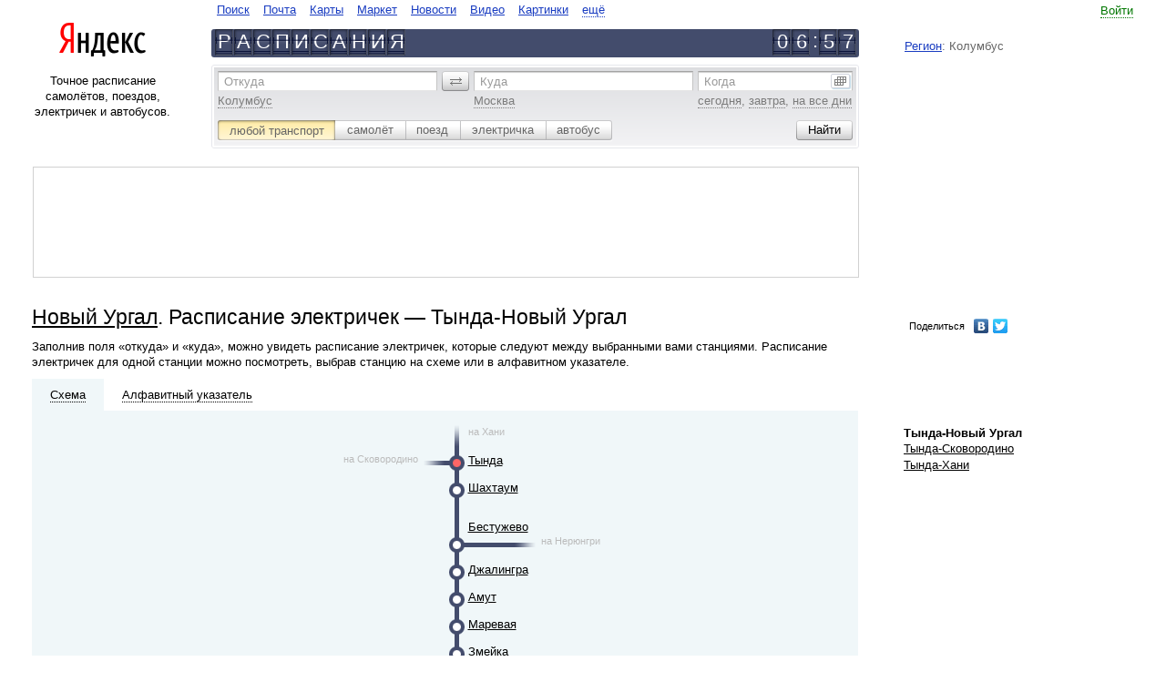

--- FILE ---
content_type: text/html
request_url: https://rasp.yandex.ru/city/39510/direction?direction=tnd_urg
body_size: 10639
content:
<!DOCTYPE html><html class="i-ua_js_no i-ua_css_standard"><head><meta charset="utf-8"/><meta http-equiv="X-UA-Compatible" content="IE=EmulateIE7, IE=edge"/><title>Новый Ургал. Расписание электричек - Тында-Новый Ургал</title><script>;(function(d,e,c,r){e=d.documentElement;c="className";r="replace";e[c]=e[c][r]("i-ua_js_no","i-ua_js_yes");if(d.compatMode!="CSS1Compat")e[c]=e[c][r]("i-ua_css_standart","i-ua_css_quirks")})(document);;(function(d,e,c,r,n,w,v,f){e=d.documentElement;c="className";r="replace";n="createElementNS";f="firstChild";w="http://www.w3.org/2000/svg";e[c]+=" i-ua_svg_"+(!!d[n]&&!!d[n](w,"svg").createSVGRect?"yes":"no");v=d.createElement("div");v.innerHTML="<svg/>";e[c]+=" i-ua_inlinesvg_"+((v[f]&&v[f].namespaceURI)==w?"yes":"no");})(document);</script><meta http-equiv="Content-Language" content="ru"/><link rel="shortcut icon" href="https://yastatic.net/rasp-morda-front/_/mVkjZw_jSW04j9-6EB47rZlBNP0.ico"/><link rel="icon" type="image/png" sizes="16x16" href="https://yastatic.net/rasp-morda-front/_/Lmxumbewxu6Uyk-6DcA6SUP8yOQ.png"/><link rel="icon" type="image/png" sizes="32x32" href="https://yastatic.net/rasp-morda-front/_/dtd9io5CF6ww50qQ7h31bHFcW-Y.png"/><link rel="icon" type="image/png" sizes="96x96" href="https://yastatic.net/rasp-morda-front/_/_cjquG4YscZTFaSF6HKNLgr9sW4.png"/><link rel="apple-touch-icon" sizes="57x57" href="//yastatic.net/rasp-morda-front/_/iqw2jhA48oZzDJB9Z-6iDNDZ83U.png"/><link rel="apple-touch-icon" sizes="60x60" href="//yastatic.net/rasp-morda-front/_/2x8EMt_52EiF4_jC8IGBb4mCDl0.png"/><link rel="apple-touch-icon" sizes="67x67" href="//yastatic.net/rasp-morda-front/_/n4cMdjlTkeA9eFyQ5aRb8BEDSPE.png"/><link rel="apple-touch-icon" sizes="72x72" href="//yastatic.net/rasp-morda-front/_/jQ1Bm-3wu-AmXUPKcshbhoP2yms.png"/><link rel="apple-touch-icon" sizes="114x114" href="//yastatic.net/rasp-morda-front/_/yAaQzXauOF15412cZ_BKPjNwFKk.png"/><link rel="apple-touch-icon" sizes="120x120" href="//yastatic.net/rasp-morda-front/_/EAKb2uhV2Qtc_zGLZz0Lrf4LWns.png"/><link rel="apple-touch-icon" sizes="144x144" href="//yastatic.net/rasp-morda-front/_/tLVaQpgRNxppe5oQMxvicLM159g.png"/><link rel="apple-touch-icon" sizes="152x152" href="//yastatic.net/rasp-morda-front/_/rCsD4lE9Btx3cOAUcXu630_WD44.png"/><meta name="msapplication-config" content="//yastatic.net/rasp-morda-front/0.0.133/favicons/_browserconfig.xml"/><link rel="mask-icon" sizes="any" href="https://yastatic.net/rasp-morda-front/_/xddk_t48gWWER_AHovjaYbxy8G4.svg" color="#f00"/><!--[if gt IE 9]><!--><link rel="stylesheet" href="https://yastat.net/s3/rasp/s/morda/10011883/pages-desktop/common/_common.css"/><!--<![endif]--><!--[if IE 6]><link rel="stylesheet" href="https://yastat.net/s3/rasp/s/morda/10011883/pages-desktop/common/_common.ie6.css"/><![endif]--><!--[if IE 7]><link rel="stylesheet" href="https://yastat.net/s3/rasp/s/morda/10011883/pages-desktop/common/_common.ie7.css"/><![endif]--><!--[if IE 8]><link rel="stylesheet" href="https://yastat.net/s3/rasp/s/morda/10011883/pages-desktop/common/_common.ie8.css"/><![endif]--><!--[if IE 9]><link rel="stylesheet" href="https://yastat.net/s3/rasp/s/morda/10011883/pages-desktop/common/_common.ie9.css"/><![endif]--><script src="//yandex.st/jquery/1.8.3/jquery.min.js"></script><script src="https://yastat.net/s3/rasp/s/morda/10011883/pages-desktop/scheme/_scheme.ru.pub.js"></script><script>function yandex_direct_phonePrint() {};</script><script src="/time/correction/2026-01-21 14:57:16.029171+03:00"></script><link rel="canonical" href="http://rasp.yandex.ru/city/11391/direction?direction=tnd_urg"/><link rel="alternate" href="https://rasp.yandex.ru/city/39510/direction?direction=tnd_urg" hreflang="ru"/><link rel="alternate" href="https://rasp.yandex.ua/city/39510/direction?direction=tnd_urg" hreflang="uk"/><link rel="alternate" href="https://rasp.yandex.ua/city/39510/direction?direction=tnd_urg&amp;lang=ru" hreflang="ru-UA"/><link rel="alternate" href="https://rasp.yandex.by/city/39510/direction?direction=tnd_urg" hreflang="ru-BY"/><link rel="alternate" href="https://rasp.yandex.kz/city/39510/direction?direction=tnd_urg" hreflang="ru-KZ"/><link rel="alternate" href="https://rasp.yandex.uz/city/39510/direction?direction=tnd_urg" hreflang="ru-UZ"/><meta name="description" content="Новый Ургал. Расписание электричек - Тында-Новый Ургал. На сервисе Яндекс.Расписания можно построить маршруты по всему миру с использованием самолётов, поездов, электричек и автобусов; посмотреть расписания и табло вокзалов и аэропортов по России и в странах СНГ, а также купить билет на самолёт, поезд или автобус."/><meta property="og:title" content="Яндекс.Расписания"/><meta property="og:type" content="website"/><meta property="og:image" content="//yastatic.net/rasp-morda-front/_/4-WKrHNw6v--smGEmLt7RRQaiOA.png"/><meta property="og:site_name" content=" Яндекс.Расписания"/><meta property="og:locale" content="ru_RU"/><meta property="og:description" content="Расписание самолётов, поездов, электричек и автобусов."/></head><body class="b-page b-page_ie10-minheight_yes b-page__body i-global i-bem" onclick="return {&quot;b-page&quot;:{&quot;now&quot;:&quot;21 Jan 2026 06:57:16&quot;,&quot;early-limit&quot;:&quot;22 Dec 2025&quot;,&quot;late-limit&quot;:&quot;22 Dec 2026&quot;},&quot;i-global&quot;:{&quot;lang&quot;:&quot;ru&quot;,&quot;tld&quot;:&quot;ru&quot;,&quot;content-region&quot;:&quot;ru&quot;,&quot;click-host&quot;:&quot;//clck.yandex.ru&quot;,&quot;passport-host&quot;:&quot;https://passport.yandex.ru&quot;,&quot;pass-host&quot;:&quot;//pass.yandex.ru&quot;,&quot;social-host&quot;:&quot;http://social.yandex.ru&quot;,&quot;export-host&quot;:&quot;//export.yandex.ru&quot;,&quot;login&quot;:&quot;&quot;,&quot;lego-static-host&quot;:&quot;//yandex.st/lego/2.10-131&quot;,&quot;id&quot;:&quot;rasp&quot;,&quot;static-host&quot;:&quot;https://yastat.net/s3/rasp/s/morda/10011883/&quot;,&quot;lego-path&quot;:&quot;/lego&quot;,&quot;retpath&quot;:&quot;http://rasp.yandex.ru/city/39510/direction?direction=tnd_urg&quot;,&quot;user-region&quot;:&quot;ru&quot;,&quot;client-city-id&quot;:20815}}"><div class="b-width"><div class="b-width__inner"><table class="l-head l-head_kind_head-line"><tr><td class="l-head__g"><i class="l-head__gap"></i></td><td class="l-head__l"><div class="b-head-logo" role="header"><div class="b-head-logo__logo"><a class="b-head-logo__link" href="http://ya.ru/"><img class="b-head-logo__img" style="border: 0" src="//yandex.st/lego/_/X31pO5JJJKEifJ7sfvuf3mGeD_8.png" alt="Яндекс"/></a></div></div></td><td class="l-head__gl"><i class="l-head__gap"></i></td><td class="l-head__c"><noindex><!--noindex--><table class="b-head-tabs b-head-tabs_type_search-and-content i-bem" onclick="return {&quot;b-head-tabs&quot;:{&quot;default&quot;:&quot;&quot;}}" role="navigate"><tr><td class="b-head-tabs__tab b-head-tabs__item b-head-tabs__item_id_www"><a class="b-head-tabs__link b-link" href="https://ya.ru">Поиск</a></td><td class="b-head-tabs__tab b-head-tabs__item b-head-tabs__item_id_mail"><a class="b-head-tabs__link b-link" href="https://mail.yandex.ru">Почта</a></td><td class="b-head-tabs__tab b-head-tabs__item b-head-tabs__item_id_maps"><a class="b-head-tabs__link b-link" href="http://maps.yandex.ru">Карты</a></td><td class="b-head-tabs__tab b-head-tabs__item b-head-tabs__item_id_market"><a class="b-head-tabs__link b-link" href="http://market.yandex.ru">Маркет</a></td><td class="b-head-tabs__tab b-head-tabs__item b-head-tabs__item_id_news"><a class="b-head-tabs__link b-link" href="http://news.yandex.ru">Новости</a></td><td class="b-head-tabs__tab b-head-tabs__item b-head-tabs__item_id_video"><a class="b-head-tabs__link b-link" href="http://video.yandex.ru">Видео</a></td><td class="b-head-tabs__tab b-head-tabs__item b-head-tabs__item_id_images"><a class="b-head-tabs__link b-link" href="http://images.yandex.ru">Картинки</a></td><td class="b-head-tabs__more b-head-tabs__tab b-head-tabs__item"><div class="b-dropdowna b-dropdowna_is-bem_yes i-bem" onclick="return {&quot;b-dropdowna&quot;:{}}"><span class="b-dropdowna__switcher"><a class="b-link b-link_pseudo_yes i-bem" onclick="return {&quot;b-link&quot;:{}}" href="http://www.yandex.ru/all"><span class="b-link__inner">ещё</span></a></span><div class="b-popupa b-popupa_theme_ffffff b-popupa_direction_down b-dropdowna__popup i-bem" onclick="return {&quot;b-popupa&quot;:{}}"><i class="b-popupa__tail"></i><i class="b-popupa__shadow"></i><table class="b-popupa__wrap" cellpadding="0" cellspacing="0"><tr><td class="b-popupa__wrap-cell"><div class="b-popupa__content"><div class="b-menu b-menu_layout_vert b-dropdowna__menu"><ul class="b-menu__layout-vert"><li class="b-menu__layout-vert-cell"><div class="b-menu__item b-menu__item_layout_vert b-head-tabs__item b-head-tabs__item_id_avia"><a class="b-head-tabs__link b-link" href="https://avia.yandex.ru/?utm_source=ya&amp;utm_medium=tab&amp;utm_campaign=all">Авиабилеты</a></div></li><li class="b-menu__layout-vert-cell"><div class="b-menu__item b-menu__item_layout_vert b-head-tabs__item b-head-tabs__item_id_auto"><a class="b-head-tabs__link b-link" href="http://auto.yandex.ru">Авто</a></div></li><li class="b-menu__layout-vert-cell"><div class="b-menu__item b-menu__item_layout_vert b-head-tabs__item b-head-tabs__item_id_afisha"><a class="b-head-tabs__link b-link" href="http://afisha.yandex.ru">Афиша</a></div></li><li class="b-menu__layout-vert-cell"><div class="b-menu__item b-menu__item_layout_vert b-head-tabs__item b-head-tabs__item_id_money"><a class="b-head-tabs__link b-link" href="https://money.yandex.ru">Деньги</a></div></li><li class="b-menu__layout-vert-cell"><div class="b-menu__item b-menu__item_layout_vert b-head-tabs__item b-head-tabs__item_id_disk"><a class="b-head-tabs__link b-link" href="http://disk.yandex.ru">Диск</a></div></li><li class="b-menu__layout-vert-cell"><div class="b-menu__item b-menu__item_layout_vert b-head-tabs__item b-head-tabs__item_id_ege"><a class="b-head-tabs__link b-link" href="//ege.yandex.ru">ЕГЭ</a></div></li><li class="b-menu__layout-vert-cell"><div class="b-menu__item b-menu__item_layout_vert b-head-tabs__item b-head-tabs__item_id_music"><a class="b-head-tabs__link b-link" href="http://music.yandex.ru">Музыка</a></div></li><li class="b-menu__layout-vert-cell"><div class="b-menu__item b-menu__item_layout_vert b-head-tabs__item b-head-tabs__item_id_realty"><a class="b-head-tabs__link b-link" href="http://realty.yandex.ru">Недвижимость</a></div></li><li class="b-menu__layout-vert-cell"><div class="b-menu__item b-menu__item_layout_vert b-head-tabs__item b-head-tabs__item_id_translate"><a class="b-head-tabs__link b-link" href="http://translate.yandex.ru">Перевод</a></div></li><li class="b-menu__layout-vert-cell"><div class="b-menu__item b-menu__item_layout_vert b-head-tabs__item b-head-tabs__item_id_weather"><a class="b-head-tabs__link b-link" href="http://pogoda.yandex.ru">Погода</a></div></li><li class="b-menu__layout-vert-cell"><div class="b-menu__item b-menu__item_layout_vert b-head-tabs__item b-head-tabs__item_id_probki"><a class="b-head-tabs__link b-link" href="http://probki.yandex.ru">Пробки</a></div></li><li class="b-menu__layout-vert-cell"><div class="b-menu__item b-menu__item_layout_vert b-head-tabs__item b-head-tabs__item_id_shtrafi"><a class="b-head-tabs__link b-link" href="//money.yandex.net/debts/?_openstat=debtsp;tabs;"></a></div></li><li class="b-menu__layout-vert-cell"><div class="b-menu__item b-menu__item_layout_vert b-head-tabs__item b-head-tabs__item_id_rabota"><a class="b-head-tabs__link b-link" href="http://rabota.yandex.ru">Работа</a></div></li><li class="b-menu__layout-vert-cell"><div class="b-menu__item b-menu__item_layout_vert b-head-tabs__item b-head-tabs__item_id_rasp"><strong><a class="b-head-tabs__link b-link" href="http://rasp.yandex.ru">Расписания</a></strong></div></li><li class="b-menu__layout-vert-cell"><div class="b-menu__item b-menu__item_layout_vert b-head-tabs__item b-head-tabs__item_id_sprav"><a class="b-head-tabs__link b-link" href="http://sprav.yandex.ru">Справочник</a></div></li><li class="b-menu__layout-vert-cell"><div class="b-menu__item b-menu__item_layout_vert b-head-tabs__item b-head-tabs__item_id_taxi"><a class="b-head-tabs__link b-link" href="https://taxi.yandex.ru">Такси</a></div></li><li class="b-menu__layout-vert-cell"><div class="b-menu__item b-menu__item_layout_vert b-head-tabs__item b-head-tabs__item_id_tv"><a class="b-head-tabs__link b-link" href="http://tv.yandex.ru">Телепрограмма</a></div></li><li class="b-menu__layout-vert-cell"><div class="b-menu__item b-menu__item_layout_vert b-head-tabs__item b-head-tabs__item_id_uslugi"><a class="b-head-tabs__link b-link" href="http://uslugi.yandex.ru">Услуги</a></div></li><li class="b-menu__layout-vert-separator"><i class="b-menu__separator"></i></li><li class="b-menu__layout-vert-cell"><div class="b-menu__item b-menu__item_layout_vert b-head-tabs__item b-head-tabs__item_id_mobile"><a class="b-head-tabs__link b-link" href="http://mobile.yandex.ru">Мобильный</a></div></li><li class="b-menu__layout-vert-cell"><div class="b-menu__item b-menu__item_layout_vert b-head-tabs__item b-head-tabs__item_id_soft"><a class="b-head-tabs__link b-link" href="http://soft.yandex.ru">Программы</a></div></li><li class="b-menu__layout-vert-cell"><div class="b-menu__item b-menu__item_layout_vert b-head-tabs__item b-head-tabs__item_id_all"><a class="b-head-tabs__link b-link" href="http://www.yandex.ru/all">Все сервисы</a></div></li></ul></div></div></td></tr></table></div></div></td></tr></table><!--/noindex--><!--noindex--><div class="b-head-line"><div class="b-head-line__left"><a class="b-link" href="/" hideFocus="true"><div class="b-plate"><b class="b-plate__item"><b class="b-plate__plate"></b><b class="b-plate__alpha">Р</b></b><b class="b-plate__item"><b class="b-plate__plate"></b><b class="b-plate__alpha">А</b></b><b class="b-plate__item"><b class="b-plate__plate"></b><b class="b-plate__alpha">С</b></b><b class="b-plate__item"><b class="b-plate__plate"></b><b class="b-plate__alpha">П</b></b><b class="b-plate__item"><b class="b-plate__plate"></b><b class="b-plate__alpha">И</b></b><b class="b-plate__item"><b class="b-plate__plate"></b><b class="b-plate__alpha">С</b></b><b class="b-plate__item"><b class="b-plate__plate"></b><b class="b-plate__alpha">А</b></b><b class="b-plate__item"><b class="b-plate__plate"></b><b class="b-plate__alpha">Н</b></b><b class="b-plate__item"><b class="b-plate__plate"></b><b class="b-plate__alpha">И</b></b><b class="b-plate__item"><b class="b-plate__plate"></b><b class="b-plate__alpha">Я</b></b></div></a></div><div class="b-head-line__right"><div class="i-clock i-bem" onclick="return {&quot;i-clock&quot;:{&quot;offset&quot;:1140,&quot;format&quot;:&quot;head&quot;}}"><div class="b-plate b-plate_separate_yes"><b class="b-plate__item"><b class="b-plate__plate"></b><b class="b-plate__alpha">0</b></b><b class="b-plate__item"><b class="b-plate__plate"></b><b class="b-plate__alpha">6</b></b><b class="b-plate__item b-plate__item_type_separate"><b class="b-plate__alpha">:</b></b><b class="b-plate__item"><b class="b-plate__plate"></b><b class="b-plate__alpha">5</b></b><b class="b-plate__item"><b class="b-plate__plate"></b><b class="b-plate__alpha">7</b></b></div></div></div></div><!--/noindex--></noindex> </td><td class="l-head__gr"><i class="l-head__gap"></i></td><td class="l-head__r"><noindex><!--noindex--><table class="b-head-userinfo i-bem" onclick="return {&quot;b-head-userinfo&quot;:{}}"><tr class="b-head-userinfo__row"><td class="b-head-userinfo__td"></td><td class="b-head-userinfo__entry"><a class="b-link b-link_pseudo_yes i-bem" onclick="return {&quot;b-link&quot;:{}}" href="https://passport.yandex.ru/auth?from=rasp&amp;retpath=http%3A%2F%2Frasp.yandex.ru%2Fcity%2F39510%2Fdirection%3Fdirection%3Dtnd_urg"><span class="b-link__inner">Войти</span></a><form class="b-domik b-domik_type_popup i-hidden i-bem" onclick="return {&quot;b-domik&quot;:{}}" method="post" action="https://passport.yandex.ru/passport?mode=auth&amp;from=&amp;twoweeks=yes"><input name="login"/><input name="passwd" type="passport"/><input name="twoweeks" type="checkbox" value="no"/></form></td></tr><tr class="b-head-userinfo__row"><td class="b-head-userinfo__td" colspan="2"><div class="b-head-userinfo__service"></div></td></tr><tr class="b-head-userinfo__row"><td class="b-head-userinfo__td" colspan="2"><div class="b-head-userinfo__region"><a class="b-head-userinfo__link" href="https://www.yandex.ru/portal/set/region/?retpath=http%3A%2F%2Frasp.yandex.ru%2Fcity%2F39510%2Fdirection%3Fdirection%3Dtnd_urg%26domredir%3D1">Регион</a>: Колумбус</div></td></tr></table><!--/noindex--></noindex></td><td class="l-head__g"><i class="l-head__gap"></i></td></tr></table><table class="l-page l-page_layout_16-56-20" cellspacing="0"><tr class="l-page__row"><td class="l-page__gap"><i></i></td><td class="l-page__left"><div class="l-page__left-i"><div class="b-about-text">Точное расписание самолётов, поездов, электричек и автобусов.</div></div></td><noindex><td class="l-page__center"><noindex><form class="b-rasp-search i-bem" onclick="return {&quot;b-rasp-search&quot;:{&quot;searchType&quot;:&quot;all&quot;,&quot;today&quot;:&quot;сегодня&quot;}}" action="/search/"><div class="b-rasp-search__inner"><table class="b-layout-table b-layout-table_layout_search-route"><tr class="b-layout-table__row"><td class="b-layout-table__cell b-layout-table__cell_type_from"><span class="b-form-input b-form-input_size_m b-form-input_theme_grey b-form-input_autocomplete_yes b-form-input_pick_yes i-bem" onclick="return {&quot;b-form-input&quot;:{&quot;dataprovider&quot;:{&quot;name&quot;:&quot;b-rasp-search__dataprovider&quot;,&quot;field&quot;:&quot;from&quot;,&quot;suggest-url&quot;:&quot;//suggests.rasp.yandex.net/&quot;,&quot;user-params&quot;:{&quot;national_version&quot;:&quot;ru&quot;,&quot;client_city&quot;:20815,&quot;lang&quot;:&quot;ru&quot;}},&quot;debounceDelay&quot;:100}}"><span class="b-form-input__hint-wrap"><label class="b-form-input__hint" for="uniq176899597869725">Откуда</label></span><span class="b-form-input__box"><input class="b-form-input__input" id="uniq176899597869725" name="fromName" tabindex="1"/></span><div class="b-form-input__more b-form-input__more_visibility_hidden">ещё варианты</div><input class="b-form-input__key" type="hidden" name="fromId" value=""/><span class="b-form-input__samples"><span class="b-form-input__sample"><span class="b-link b-link_pseudo_yes i-bem" onclick="return {&quot;b-link&quot;:{}}"><span class="b-link__inner">Колумбус</span></span></span></span></span></td><td class="b-layout-table__gap"><i class="b-layout-table__gap-i"></i></td><td class="b-layout-table__cell b-layout-table__cell_type_revert"><span class="b-form-button b-form-button_theme_grey-m b-form-button_size_m b-form-button_mod_revert b-form-button_valign_middle b-form-button_action_click i-bem" onclick="return {&quot;b-form-button&quot;:{}}" role="button"><i class="b-form-button__left"></i><span class="b-form-button__content"><span class="b-form-button__text"><img class="b-icon" src="//yandex.st/lego/_/La6qi18Z8LwgnZdsAr1qy1GwCwo.gif" alt="поменять местами"/>&#0160;</span></span><input class="b-form-button__input" type="button" value="" tabindex="-1" hidefocus="true"/></span></td><td class="b-layout-table__gap"><i class="b-layout-table__gap-i"></i></td><td class="b-layout-table__cell b-layout-table__cell_type_to"><span class="b-form-input b-form-input_size_m b-form-input_theme_grey b-form-input_autocomplete_yes b-form-input_pick_yes i-bem" onclick="return {&quot;b-form-input&quot;:{&quot;dataprovider&quot;:{&quot;name&quot;:&quot;b-rasp-search__dataprovider&quot;,&quot;field&quot;:&quot;to&quot;,&quot;suggest-url&quot;:&quot;//suggests.rasp.yandex.net/&quot;,&quot;user-params&quot;:{&quot;national_version&quot;:&quot;ru&quot;,&quot;client_city&quot;:20815,&quot;lang&quot;:&quot;ru&quot;}},&quot;debounceDelay&quot;:100}}"><span class="b-form-input__hint-wrap"><label class="b-form-input__hint" for="uniq176899597869726">Куда</label></span><span class="b-form-input__box"><input class="b-form-input__input" id="uniq176899597869726" name="toName" tabindex="2"/></span><div class="b-form-input__more b-form-input__more_visibility_hidden">ещё варианты</div><input class="b-form-input__key" type="hidden" name="toId" value=""/><span class="b-form-input__samples"><span class="b-form-input__sample"><span class="b-link b-link_pseudo_yes i-bem" onclick="return {&quot;b-link&quot;:{}}"><span class="b-link__inner">Москва</span></span></span></span></span></td><td class="b-layout-table__gap"><i class="b-layout-table__gap-i"></i></td><td class="b-layout-table__cell b-layout-table__cell_type_date"><span class="b-form-input b-form-input_size_m b-form-input_theme_grey b-form-input_type_date i-bem" onclick="return {&quot;b-form-input&quot;:{}}"><span class="b-form-input__hint-wrap"><label class="b-form-input__hint" for="uniq176899597869727">Когда</label></span><span class="b-form-input__box"><input class="b-form-input__input" id="uniq176899597869727" name="when" tabindex="3"/></span><div class="b-form-input__more b-form-input__more_type_calendar"><img class="b-icon" src="//yandex.st/lego/_/La6qi18Z8LwgnZdsAr1qy1GwCwo.gif" alt=""/></div><span class="b-form-input__samples"><span class="b-form-input__sample" onclick="return {&quot;val&quot;: &quot;21 \u044f\u043d\u0432\u0430\u0440\u044f&quot;}"><span class="b-link b-link_pseudo_yes i-bem" onclick="return {&quot;b-link&quot;:{}}" onmousedown="yaCounter.params('form-date-sample', 'today')"><span class="b-link__inner">сегодня</span></span></span>, <span class="b-form-input__sample" onclick="return {&quot;val&quot;: &quot;22 \u044f\u043d\u0432\u0430\u0440\u044f&quot;}"><span class="b-link b-link_pseudo_yes i-bem" onclick="return {&quot;b-link&quot;:{}}" onmousedown="yaCounter.params('form-date-sample', 'tomorrow')"><span class="b-link__inner">завтра</span></span></span>, <span class="b-form-input__sample"><span class="b-link b-link_pseudo_yes i-bem" onclick="return {&quot;b-link&quot;:{}}" onmousedown="yaCounter.params('form-date-sample', 'all-days')"><span class="b-link__inner">на все дни</span></span></span></span></span></td></tr></table><table class="b-layout-table b-layout-table_layout_search-option"><tr class="b-layout-table__row"><td class="b-layout-table__cell"><span class="b-form-radio b-form-radio_size_m b-form-radio_theme_grey b-form-radio_mod_newsilver i-bem" onclick="return {&quot;b-form-radio&quot;:{}}"><label class="b-form-radio__button b-form-radio__button_checked_yes b-form-radio__button_side_left" onclick="return {&quot;b-form-radio__button&quot;:{&quot;code&quot;:&quot;all&quot;,&quot;action&quot;:&quot;/search/&quot;,&quot;samples&quot;:{&quot;from&quot;:&quot;Колумбус&quot;,&quot;to&quot;:&quot;Москва&quot;}}}" for="uniq176899597869728"><span class="b-form-radio__inner"><span class="b-form-radio__content"><input class="b-form-radio__radio" id="uniq176899597869728" checked="checked" type="radio"/><span class="b-form-radio__text">любой транспорт</span></span><i class="b-form-radio__click"></i></span></label><label class="b-form-radio__button b-form-radio__button_next-for-checked_yes" onclick="return {&quot;b-form-radio__button&quot;:{&quot;code&quot;:&quot;plane&quot;,&quot;action&quot;:&quot;/search/plane/&quot;,&quot;samples&quot;:{&quot;from&quot;:&quot;Колумбус&quot;,&quot;to&quot;:&quot;Москва&quot;}}}" for="uniq176899597869729"><span class="b-form-radio__inner"><span class="b-form-radio__content"><input class="b-form-radio__radio" id="uniq176899597869729" type="radio"/><span class="b-form-radio__text">самолёт</span></span><i class="b-form-radio__click"></i></span></label><label class="b-form-radio__button" onclick="return {&quot;b-form-radio__button&quot;:{&quot;code&quot;:&quot;train&quot;,&quot;action&quot;:&quot;/search/train/&quot;,&quot;samples&quot;:{&quot;from&quot;:&quot;Колумбус&quot;,&quot;to&quot;:&quot;Москва&quot;}}}" for="uniq176899597869730"><span class="b-form-radio__inner"><span class="b-form-radio__content"><input class="b-form-radio__radio" id="uniq176899597869730" type="radio"/><span class="b-form-radio__text">поезд</span></span><i class="b-form-radio__click"></i></span></label><label class="b-form-radio__button" onclick="return {&quot;b-form-radio__button&quot;:{&quot;code&quot;:&quot;suburban&quot;,&quot;action&quot;:&quot;/search/suburban/&quot;,&quot;samples&quot;:{&quot;from&quot;:&quot;Колумбус&quot;,&quot;to&quot;:&quot;Москва&quot;}}}" for="uniq176899597869731"><span class="b-form-radio__inner"><span class="b-form-radio__content"><input class="b-form-radio__radio" id="uniq176899597869731" type="radio"/><span class="b-form-radio__text">электричка</span></span><i class="b-form-radio__click"></i></span></label><label class="b-form-radio__button b-form-radio__button_side_right" onclick="return {&quot;b-form-radio__button&quot;:{&quot;code&quot;:&quot;bus&quot;,&quot;action&quot;:&quot;/search/bus/&quot;,&quot;samples&quot;:{&quot;from&quot;:&quot;Санкт-Петербург&quot;,&quot;to&quot;:&quot;Выборг&quot;}}}" for="uniq176899597869732"><span class="b-form-radio__inner"><span class="b-form-radio__content"><input class="b-form-radio__radio" id="uniq176899597869732" type="radio"/><span class="b-form-radio__text">автобус</span></span><i class="b-form-radio__click"></i></span></label></span></td><td class="b-layout-table__cell b-layout-table__cell_type_separate"></td><td class="b-layout-table__cell b-layout-table__cell_type_button"><span class="b-form-button b-form-button_theme_grey-m b-form-button_size_m i-bem" onclick="return {&quot;b-form-button&quot;:{}}" role="button" onmousedown="yaCounterReachGoal(&quot;point_point_search_button_click&quot;, {})"><i class="b-form-button__left"></i><span class="b-form-button__content"><span class="b-form-button__text">Найти</span></span><input class="b-form-button__input" type="submit" value="" tabindex="4" hidefocus="true"/></span></td></tr></table></div></form></noindex></td><td class="l-page__gap-right"><i></i></td><td class="l-page__right"></td><td class="l-page__gap"><i></i></td></noindex></tr></table><noindex><table class="l-page l-page_layout_72-20" cellspacing="0"><td class="l-page__gap"><i></i></td><td class="l-page__left"><div class="b-adv b-adv_type_top">
<noindex>
<div class="h-rotator">
    <!-- R-I-94177-29 Яндекс.РТБ-блок  -->
    <div id="yandex_ad_R-I-94177-29"></div>
</div>
</noindex>
</div></td><td class="l-page__gap-right"><i></i></td><td class="l-page__right"></td><td class="l-page__gap"><i></i></td></table></noindex><table class="l-page l-page_layout_72_20 l-page_row_multiple" cellspacing="0"><tr class="l-page__row"><td class="l-page__gap"><i></i></td><td class="l-page__left l-page__left_type_72-20"><div class="b-page-title"><h1 class="b-page-title__title"><a class="b-link b-link_theme_black" href="/city/39510">Новый Ургал</a>. Расписание электричек — Тында-Новый Ургал</h1></div><div class="b-static-text"><p>Заполнив поля «откуда» и «куда», можно увидеть расписание электричек, которые следуют между выбранными вами станциями. Расписание электричек для одной станции можно посмотреть, выбрав станцию на схеме или в алфавитном указателе.</p></div></td><td class="l-page__gap-right"><i></i></td><td class="l-page__right"><div class="b-menu b-menu_layout_horiz-complex b-menu_preset_media-links"><table class="b-menu__layout"><tr><span id="ya_share"></span>
<script type="text/javascript" src="//yandex.st/share/share.js" charset="utf-8"></script>
<script type="text/javascript">
    var params = {"element": "ya_share", "l10n": "ru", "elementStyle": {"type": "link", "quickServices": ["yaru", "vkontakte", "twitter"]}, "popupStyle": {"copyPasteField": true, "blocks": null}};

    params.onopen = function(yashare) {
        var l = window.location,
            path = l.pathname + l.search + l.hash;

        $.get('/storeurl' + path, function(short) {
            yashare.updateShareLink(short);
        });
    };

    new Ya.share(params);
</script></tr></table></div></td><td class="l-page__gap"><i></i></td></tr><tr class="l-page__row"><td class="l-page__gap"><i></i></td><td class="l-page__left l-page__left_type_72-20"><div class="l-scheme i-bem" onclick="return {&quot;l-scheme&quot;:{}}"><div class="l-scheme__tabs i-clearfix"><div class="l-scheme__tab l-scheme__tab_state_current"><a class="b-link b-link_pseudo_yes b-link_theme_black b-link_type_map i-bem" onclick="return {&quot;b-link&quot;:{}}" href="#"><span class="b-link__inner">Схема</span></a></div><div class="l-scheme__tab"><a class="b-link b-link_pseudo_yes b-link_theme_black b-link_type_alpha i-bem" onclick="return {&quot;b-link&quot;:{}}" href="#"><span class="b-link__inner">Алфавитный&#0160;указатель</span></a></div></div><div class="l-scheme__pane l-scheme__pane_type_map l-scheme__pane_show_yes"><div class="b-scheme i-bem" onclick="return {&quot;b-scheme&quot;:{}}"><div class="b-scheme__zone b-scheme__zone_type_1 b-scheme__zone_position_first"><div class="b-scheme__row i-clearfix"><div class="b-scheme__item"></div><div class="b-scheme__item"></div><div class="b-scheme__item"></div><div class="b-scheme__item"></div><div class="b-scheme__item"></div><div class="b-scheme__item"></div><div class="b-scheme__item"></div><div class="b-scheme__item"></div><div class="b-scheme__item"></div><div class="b-scheme__item"></div><div class="b-scheme__item"></div><div class="b-scheme__item"></div><div class="b-scheme__item"></div><div class="b-scheme__item"></div><div class="b-scheme__item"></div><div class="b-scheme__item"></div><div class="b-scheme__item"><span class="b-scheme__direction">на Хани</span><img class="b-icon" src="https://yastat.net/s3/rasp/s/morda/10011883/blocks-desktop/b-scheme/i/b_f.png" alt=""/></div><div class="b-scheme__item"></div><div class="b-scheme__item"></div><div class="b-scheme__item"></div><div class="b-scheme__item"></div><div class="b-scheme__item"></div><div class="b-scheme__item"></div><div class="b-scheme__item"></div><div class="b-scheme__item"></div><div class="b-scheme__item"></div><div class="b-scheme__item"></div><div class="b-scheme__item"></div><div class="b-scheme__item"></div><div class="b-scheme__item"></div><div class="b-scheme__item"></div></div><div class="b-scheme__row i-clearfix"><div class="b-scheme__item"></div><div class="b-scheme__item"></div><div class="b-scheme__item"></div><div class="b-scheme__item"></div><div class="b-scheme__item"></div><div class="b-scheme__item"></div><div class="b-scheme__item"></div><div class="b-scheme__item"></div><div class="b-scheme__item"></div><div class="b-scheme__item"></div><div class="b-scheme__item"></div><div class="b-scheme__item"></div><div class="b-scheme__item"></div><div class="b-scheme__item"></div><div class="b-scheme__item"></div><div class="b-scheme__item b-scheme__item_type_out-right"><span class="b-scheme__direction">на Сковородино</span><img class="b-icon" src="https://yastat.net/s3/rasp/s/morda/10011883/blocks-desktop/b-scheme/i/r_f.png" alt=""/></div><div class="b-scheme__item"><span class="b-scheme__station"><a class="b-link" href="/station/9610775?span=schedule&amp;type=suburban&amp;direction=tnd_urg&amp;subdir=%D0%BD%D0%B0+%D0%B2%D0%BE%D1%81%D1%82%D0%BE%D0%BA">Тында</a></span><a class="b-link" href="/station/9610775?span=schedule&amp;type=suburban&amp;direction=tnd_urg&amp;subdir=%D0%BD%D0%B0+%D0%B2%D0%BE%D1%81%D1%82%D0%BE%D0%BA"><img class="b-icon" src="https://yastat.net/s3/rasp/s/morda/10011883/blocks-desktop/b-scheme/i/tbl_m.png" alt=""/></a></div><div class="b-scheme__item"></div><div class="b-scheme__item"></div><div class="b-scheme__item"></div><div class="b-scheme__item"></div><div class="b-scheme__item"></div><div class="b-scheme__item"></div><div class="b-scheme__item"></div><div class="b-scheme__item"></div><div class="b-scheme__item"></div><div class="b-scheme__item"></div><div class="b-scheme__item"></div><div class="b-scheme__item"></div><div class="b-scheme__item"></div><div class="b-scheme__item"></div></div><div class="b-scheme__row i-clearfix"><div class="b-scheme__item"></div><div class="b-scheme__item"></div><div class="b-scheme__item"></div><div class="b-scheme__item"></div><div class="b-scheme__item"></div><div class="b-scheme__item"></div><div class="b-scheme__item"></div><div class="b-scheme__item"></div><div class="b-scheme__item"></div><div class="b-scheme__item"></div><div class="b-scheme__item"></div><div class="b-scheme__item"></div><div class="b-scheme__item"></div><div class="b-scheme__item"></div><div class="b-scheme__item"></div><div class="b-scheme__item"></div><div class="b-scheme__item"><span class="b-scheme__station"><a class="b-link" href="/station/9610790?span=schedule&amp;type=suburban&amp;direction=tnd_urg">Шахтаум</a></span><a class="b-link" href="/station/9610790?span=schedule&amp;type=suburban&amp;direction=tnd_urg"><img class="b-icon" src="https://yastat.net/s3/rasp/s/morda/10011883/blocks-desktop/b-scheme/i/tb_m1.png" alt=""/></a></div><div class="b-scheme__item"></div><div class="b-scheme__item"></div><div class="b-scheme__item"></div><div class="b-scheme__item"></div><div class="b-scheme__item"></div><div class="b-scheme__item"></div><div class="b-scheme__item"></div><div class="b-scheme__item"></div><div class="b-scheme__item"></div><div class="b-scheme__item"></div><div class="b-scheme__item"></div><div class="b-scheme__item"></div><div class="b-scheme__item"></div><div class="b-scheme__item"></div></div><div class="b-scheme__row i-clearfix"><div class="b-scheme__item"></div><div class="b-scheme__item"></div><div class="b-scheme__item"></div><div class="b-scheme__item"></div><div class="b-scheme__item"></div><div class="b-scheme__item"></div><div class="b-scheme__item"></div><div class="b-scheme__item"></div><div class="b-scheme__item"></div><div class="b-scheme__item"></div><div class="b-scheme__item"></div><div class="b-scheme__item"></div><div class="b-scheme__item"></div><div class="b-scheme__item"></div><div class="b-scheme__item"></div><div class="b-scheme__item"></div><div class="b-scheme__item"><span class="b-scheme__station"></span><img class="b-icon" src="https://yastat.net/s3/rasp/s/morda/10011883/blocks-desktop/b-scheme/i/tb.png" alt=""/></div><div class="b-scheme__item"></div><div class="b-scheme__item"></div><div class="b-scheme__item"></div><div class="b-scheme__item"></div><div class="b-scheme__item"></div><div class="b-scheme__item"></div><div class="b-scheme__item"></div><div class="b-scheme__item"></div><div class="b-scheme__item"></div><div class="b-scheme__item"></div><div class="b-scheme__item"></div><div class="b-scheme__item"></div><div class="b-scheme__item"></div><div class="b-scheme__item"></div></div><div class="b-scheme__row i-clearfix"><div class="b-scheme__item"></div><div class="b-scheme__item"></div><div class="b-scheme__item"></div><div class="b-scheme__item"></div><div class="b-scheme__item"></div><div class="b-scheme__item"></div><div class="b-scheme__item"></div><div class="b-scheme__item"></div><div class="b-scheme__item"></div><div class="b-scheme__item"></div><div class="b-scheme__item"></div><div class="b-scheme__item"></div><div class="b-scheme__item"></div><div class="b-scheme__item"></div><div class="b-scheme__item"></div><div class="b-scheme__item"></div><div class="b-scheme__item b-scheme__item_type_right"><span class="b-scheme__station"><a class="b-link" href="/station/9610791?span=schedule&amp;type=suburban&amp;direction=tnd_urg">Бестужево</a></span><a class="b-link" href="/station/9610791?span=schedule&amp;type=suburban&amp;direction=tnd_urg"><img class="b-icon" src="https://yastat.net/s3/rasp/s/morda/10011883/blocks-desktop/b-scheme/i/trb_m1.png" alt=""/></a></div><div class="b-scheme__item"><span class="b-scheme__station"></span><img class="b-icon" src="https://yastat.net/s3/rasp/s/morda/10011883/blocks-desktop/b-scheme/i/rl.png" alt=""/></div><div class="b-scheme__item"><span class="b-scheme__station"></span><img class="b-icon" src="https://yastat.net/s3/rasp/s/morda/10011883/blocks-desktop/b-scheme/i/rl.png" alt=""/></div><div class="b-scheme__item b-scheme__item_type_out-left"><span class="b-scheme__direction">на Нерюнгри</span><img class="b-icon" src="https://yastat.net/s3/rasp/s/morda/10011883/blocks-desktop/b-scheme/i/l_f.png" alt=""/></div><div class="b-scheme__item"></div><div class="b-scheme__item"></div><div class="b-scheme__item"></div><div class="b-scheme__item"></div><div class="b-scheme__item"></div><div class="b-scheme__item"></div><div class="b-scheme__item"></div><div class="b-scheme__item"></div><div class="b-scheme__item"></div><div class="b-scheme__item"></div><div class="b-scheme__item"></div></div><div class="b-scheme__row i-clearfix"><div class="b-scheme__item"></div><div class="b-scheme__item"></div><div class="b-scheme__item"></div><div class="b-scheme__item"></div><div class="b-scheme__item"></div><div class="b-scheme__item"></div><div class="b-scheme__item"></div><div class="b-scheme__item"></div><div class="b-scheme__item"></div><div class="b-scheme__item"></div><div class="b-scheme__item"></div><div class="b-scheme__item"></div><div class="b-scheme__item"></div><div class="b-scheme__item"></div><div class="b-scheme__item"></div><div class="b-scheme__item"></div><div class="b-scheme__item"><span class="b-scheme__station"><a class="b-link" href="/station/9610884?span=schedule&amp;type=suburban&amp;direction=tnd_urg">Джалингра</a></span><a class="b-link" href="/station/9610884?span=schedule&amp;type=suburban&amp;direction=tnd_urg"><img class="b-icon" src="https://yastat.net/s3/rasp/s/morda/10011883/blocks-desktop/b-scheme/i/tb_m1.png" alt=""/></a></div><div class="b-scheme__item"></div><div class="b-scheme__item"></div><div class="b-scheme__item"></div><div class="b-scheme__item"></div><div class="b-scheme__item"></div><div class="b-scheme__item"></div><div class="b-scheme__item"></div><div class="b-scheme__item"></div><div class="b-scheme__item"></div><div class="b-scheme__item"></div><div class="b-scheme__item"></div><div class="b-scheme__item"></div><div class="b-scheme__item"></div><div class="b-scheme__item"></div></div><div class="b-scheme__row i-clearfix"><div class="b-scheme__item"></div><div class="b-scheme__item"></div><div class="b-scheme__item"></div><div class="b-scheme__item"></div><div class="b-scheme__item"></div><div class="b-scheme__item"></div><div class="b-scheme__item"></div><div class="b-scheme__item"></div><div class="b-scheme__item"></div><div class="b-scheme__item"></div><div class="b-scheme__item"></div><div class="b-scheme__item"></div><div class="b-scheme__item"></div><div class="b-scheme__item"></div><div class="b-scheme__item"></div><div class="b-scheme__item"></div><div class="b-scheme__item"><span class="b-scheme__station"><a class="b-link" href="/station/9634709?span=schedule&amp;type=suburban&amp;direction=tnd_urg">Амут</a></span><a class="b-link" href="/station/9634709?span=schedule&amp;type=suburban&amp;direction=tnd_urg"><img class="b-icon" src="https://yastat.net/s3/rasp/s/morda/10011883/blocks-desktop/b-scheme/i/tb_m1.png" alt=""/></a></div><div class="b-scheme__item"></div><div class="b-scheme__item"></div><div class="b-scheme__item"></div><div class="b-scheme__item"></div><div class="b-scheme__item"></div><div class="b-scheme__item"></div><div class="b-scheme__item"></div><div class="b-scheme__item"></div><div class="b-scheme__item"></div><div class="b-scheme__item"></div><div class="b-scheme__item"></div><div class="b-scheme__item"></div><div class="b-scheme__item"></div><div class="b-scheme__item"></div></div><div class="b-scheme__row i-clearfix"><div class="b-scheme__item"></div><div class="b-scheme__item"></div><div class="b-scheme__item"></div><div class="b-scheme__item"></div><div class="b-scheme__item"></div><div class="b-scheme__item"></div><div class="b-scheme__item"></div><div class="b-scheme__item"></div><div class="b-scheme__item"></div><div class="b-scheme__item"></div><div class="b-scheme__item"></div><div class="b-scheme__item"></div><div class="b-scheme__item"></div><div class="b-scheme__item"></div><div class="b-scheme__item"></div><div class="b-scheme__item"></div><div class="b-scheme__item"><span class="b-scheme__station"><a class="b-link" href="/station/9610846?span=schedule&amp;type=suburban&amp;direction=tnd_urg">Маревая</a></span><a class="b-link" href="/station/9610846?span=schedule&amp;type=suburban&amp;direction=tnd_urg"><img class="b-icon" src="https://yastat.net/s3/rasp/s/morda/10011883/blocks-desktop/b-scheme/i/tb_m1.png" alt=""/></a></div><div class="b-scheme__item"></div><div class="b-scheme__item"></div><div class="b-scheme__item"></div><div class="b-scheme__item"></div><div class="b-scheme__item"></div><div class="b-scheme__item"></div><div class="b-scheme__item"></div><div class="b-scheme__item"></div><div class="b-scheme__item"></div><div class="b-scheme__item"></div><div class="b-scheme__item"></div><div class="b-scheme__item"></div><div class="b-scheme__item"></div><div class="b-scheme__item"></div></div><div class="b-scheme__row i-clearfix"><div class="b-scheme__item"></div><div class="b-scheme__item"></div><div class="b-scheme__item"></div><div class="b-scheme__item"></div><div class="b-scheme__item"></div><div class="b-scheme__item"></div><div class="b-scheme__item"></div><div class="b-scheme__item"></div><div class="b-scheme__item"></div><div class="b-scheme__item"></div><div class="b-scheme__item"></div><div class="b-scheme__item"></div><div class="b-scheme__item"></div><div class="b-scheme__item"></div><div class="b-scheme__item"></div><div class="b-scheme__item"></div><div class="b-scheme__item"><span class="b-scheme__station"><a class="b-link" href="/station/9634710?span=schedule&amp;type=suburban&amp;direction=tnd_urg">Змейка</a></span><a class="b-link" href="/station/9634710?span=schedule&amp;type=suburban&amp;direction=tnd_urg"><img class="b-icon" src="https://yastat.net/s3/rasp/s/morda/10011883/blocks-desktop/b-scheme/i/tb_m1.png" alt=""/></a></div><div class="b-scheme__item"></div><div class="b-scheme__item"></div><div class="b-scheme__item"></div><div class="b-scheme__item"></div><div class="b-scheme__item"></div><div class="b-scheme__item"></div><div class="b-scheme__item"></div><div class="b-scheme__item"></div><div class="b-scheme__item"></div><div class="b-scheme__item"></div><div class="b-scheme__item"></div><div class="b-scheme__item"></div><div class="b-scheme__item"></div><div class="b-scheme__item"></div></div><div class="b-scheme__row i-clearfix"><div class="b-scheme__item"></div><div class="b-scheme__item"></div><div class="b-scheme__item"></div><div class="b-scheme__item"></div><div class="b-scheme__item"></div><div class="b-scheme__item"></div><div class="b-scheme__item"></div><div class="b-scheme__item"></div><div class="b-scheme__item"></div><div class="b-scheme__item"></div><div class="b-scheme__item"></div><div class="b-scheme__item"></div><div class="b-scheme__item"></div><div class="b-scheme__item"></div><div class="b-scheme__item"></div><div class="b-scheme__item"></div><div class="b-scheme__item"><span class="b-scheme__station"><a class="b-link" href="/station/9634711?span=schedule&amp;type=suburban&amp;direction=tnd_urg">Кудули</a></span><a class="b-link" href="/station/9634711?span=schedule&amp;type=suburban&amp;direction=tnd_urg"><img class="b-icon" src="https://yastat.net/s3/rasp/s/morda/10011883/blocks-desktop/b-scheme/i/tb_m1.png" alt=""/></a></div><div class="b-scheme__item"></div><div class="b-scheme__item"></div><div class="b-scheme__item"></div><div class="b-scheme__item"></div><div class="b-scheme__item"></div><div class="b-scheme__item"></div><div class="b-scheme__item"></div><div class="b-scheme__item"></div><div class="b-scheme__item"></div><div class="b-scheme__item"></div><div class="b-scheme__item"></div><div class="b-scheme__item"></div><div class="b-scheme__item"></div><div class="b-scheme__item"></div></div><div class="b-scheme__row i-clearfix"><div class="b-scheme__item"></div><div class="b-scheme__item"></div><div class="b-scheme__item"></div><div class="b-scheme__item"></div><div class="b-scheme__item"></div><div class="b-scheme__item"></div><div class="b-scheme__item"></div><div class="b-scheme__item"></div><div class="b-scheme__item"></div><div class="b-scheme__item"></div><div class="b-scheme__item"></div><div class="b-scheme__item"></div><div class="b-scheme__item"></div><div class="b-scheme__item"></div><div class="b-scheme__item"></div><div class="b-scheme__item"></div><div class="b-scheme__item"><span class="b-scheme__station"><a class="b-link" href="/station/9610847?span=schedule&amp;type=suburban&amp;direction=tnd_urg">Унаха</a></span><a class="b-link" href="/station/9610847?span=schedule&amp;type=suburban&amp;direction=tnd_urg"><img class="b-icon" src="https://yastat.net/s3/rasp/s/morda/10011883/blocks-desktop/b-scheme/i/tb_m1.png" alt=""/></a></div><div class="b-scheme__item"></div><div class="b-scheme__item"></div><div class="b-scheme__item"></div><div class="b-scheme__item"></div><div class="b-scheme__item"></div><div class="b-scheme__item"></div><div class="b-scheme__item"></div><div class="b-scheme__item"></div><div class="b-scheme__item"></div><div class="b-scheme__item"></div><div class="b-scheme__item"></div><div class="b-scheme__item"></div><div class="b-scheme__item"></div><div class="b-scheme__item"></div></div><div class="b-scheme__row i-clearfix"><div class="b-scheme__item"></div><div class="b-scheme__item"></div><div class="b-scheme__item"></div><div class="b-scheme__item"></div><div class="b-scheme__item"></div><div class="b-scheme__item"></div><div class="b-scheme__item"></div><div class="b-scheme__item"></div><div class="b-scheme__item"></div><div class="b-scheme__item"></div><div class="b-scheme__item"></div><div class="b-scheme__item"></div><div class="b-scheme__item"></div><div class="b-scheme__item"></div><div class="b-scheme__item"></div><div class="b-scheme__item"></div><div class="b-scheme__item"><span class="b-scheme__station"><a class="b-link" href="/station/9610845?span=schedule&amp;type=suburban&amp;direction=tnd_urg">Дипкун</a></span><a class="b-link" href="/station/9610845?span=schedule&amp;type=suburban&amp;direction=tnd_urg"><img class="b-icon" src="https://yastat.net/s3/rasp/s/morda/10011883/blocks-desktop/b-scheme/i/tb_m.png" alt=""/></a></div><div class="b-scheme__item"></div><div class="b-scheme__item"></div><div class="b-scheme__item"></div><div class="b-scheme__item"></div><div class="b-scheme__item"></div><div class="b-scheme__item"></div><div class="b-scheme__item"></div><div class="b-scheme__item"></div><div class="b-scheme__item"></div><div class="b-scheme__item"></div><div class="b-scheme__item"></div><div class="b-scheme__item"></div><div class="b-scheme__item"></div><div class="b-scheme__item"></div></div><div class="b-scheme__row i-clearfix"><div class="b-scheme__item"></div><div class="b-scheme__item"></div><div class="b-scheme__item"></div><div class="b-scheme__item"></div><div class="b-scheme__item"></div><div class="b-scheme__item"></div><div class="b-scheme__item"></div><div class="b-scheme__item"></div><div class="b-scheme__item"></div><div class="b-scheme__item"></div><div class="b-scheme__item"></div><div class="b-scheme__item"></div><div class="b-scheme__item"></div><div class="b-scheme__item"></div><div class="b-scheme__item"></div><div class="b-scheme__item"></div><div class="b-scheme__item"><span class="b-scheme__station"><a class="b-link" href="/station/9610875?span=schedule&amp;type=suburban&amp;direction=tnd_urg">Десс</a></span><a class="b-link" href="/station/9610875?span=schedule&amp;type=suburban&amp;direction=tnd_urg"><img class="b-icon" src="https://yastat.net/s3/rasp/s/morda/10011883/blocks-desktop/b-scheme/i/tb_m1.png" alt=""/></a></div><div class="b-scheme__item"></div><div class="b-scheme__item"></div><div class="b-scheme__item"></div><div class="b-scheme__item"></div><div class="b-scheme__item"></div><div class="b-scheme__item"></div><div class="b-scheme__item"></div><div class="b-scheme__item"></div><div class="b-scheme__item"></div><div class="b-scheme__item"></div><div class="b-scheme__item"></div><div class="b-scheme__item"></div><div class="b-scheme__item"></div><div class="b-scheme__item"></div></div><div class="b-scheme__row i-clearfix"><div class="b-scheme__item"></div><div class="b-scheme__item"></div><div class="b-scheme__item"></div><div class="b-scheme__item"></div><div class="b-scheme__item"></div><div class="b-scheme__item"></div><div class="b-scheme__item"></div><div class="b-scheme__item"></div><div class="b-scheme__item"></div><div class="b-scheme__item"></div><div class="b-scheme__item"></div><div class="b-scheme__item"></div><div class="b-scheme__item"></div><div class="b-scheme__item"></div><div class="b-scheme__item"></div><div class="b-scheme__item"></div><div class="b-scheme__item"><span class="b-scheme__station"><a class="b-link" href="/station/9610876?span=schedule&amp;type=suburban&amp;direction=tnd_urg">Тутаул</a></span><a class="b-link" href="/station/9610876?span=schedule&amp;type=suburban&amp;direction=tnd_urg"><img class="b-icon" src="https://yastat.net/s3/rasp/s/morda/10011883/blocks-desktop/b-scheme/i/tb_m1.png" alt=""/></a></div><div class="b-scheme__item"></div><div class="b-scheme__item"></div><div class="b-scheme__item"></div><div class="b-scheme__item"></div><div class="b-scheme__item"></div><div class="b-scheme__item"></div><div class="b-scheme__item"></div><div class="b-scheme__item"></div><div class="b-scheme__item"></div><div class="b-scheme__item"></div><div class="b-scheme__item"></div><div class="b-scheme__item"></div><div class="b-scheme__item"></div><div class="b-scheme__item"></div></div><div class="b-scheme__row i-clearfix"><div class="b-scheme__item"></div><div class="b-scheme__item"></div><div class="b-scheme__item"></div><div class="b-scheme__item"></div><div class="b-scheme__item"></div><div class="b-scheme__item"></div><div class="b-scheme__item"></div><div class="b-scheme__item"></div><div class="b-scheme__item"></div><div class="b-scheme__item"></div><div class="b-scheme__item"></div><div class="b-scheme__item"></div><div class="b-scheme__item"></div><div class="b-scheme__item"></div><div class="b-scheme__item"></div><div class="b-scheme__item"></div><div class="b-scheme__item"><span class="b-scheme__station">Имени Генерала Милько</span><img class="b-icon" src="https://yastat.net/s3/rasp/s/morda/10011883/blocks-desktop/b-scheme/i/tb_m1.png" alt=""/></div><div class="b-scheme__item"></div><div class="b-scheme__item"></div><div class="b-scheme__item"></div><div class="b-scheme__item"></div><div class="b-scheme__item"></div><div class="b-scheme__item"></div><div class="b-scheme__item"></div><div class="b-scheme__item"></div><div class="b-scheme__item"></div><div class="b-scheme__item"></div><div class="b-scheme__item"></div><div class="b-scheme__item"></div><div class="b-scheme__item"></div><div class="b-scheme__item"></div></div><div class="b-scheme__row i-clearfix"><div class="b-scheme__item"></div><div class="b-scheme__item"></div><div class="b-scheme__item"></div><div class="b-scheme__item"></div><div class="b-scheme__item"></div><div class="b-scheme__item"></div><div class="b-scheme__item"></div><div class="b-scheme__item"></div><div class="b-scheme__item"></div><div class="b-scheme__item"></div><div class="b-scheme__item"></div><div class="b-scheme__item"></div><div class="b-scheme__item"></div><div class="b-scheme__item"></div><div class="b-scheme__item"></div><div class="b-scheme__item"></div><div class="b-scheme__item"><span class="b-scheme__station"><a class="b-link" href="/station/9610880?span=schedule&amp;type=suburban&amp;direction=tnd_urg">Верхнезейск</a></span><a class="b-link" href="/station/9610880?span=schedule&amp;type=suburban&amp;direction=tnd_urg"><img class="b-icon" src="https://yastat.net/s3/rasp/s/morda/10011883/blocks-desktop/b-scheme/i/tb_m.png" alt=""/></a></div><div class="b-scheme__item"></div><div class="b-scheme__item"></div><div class="b-scheme__item"></div><div class="b-scheme__item"></div><div class="b-scheme__item"></div><div class="b-scheme__item"></div><div class="b-scheme__item"></div><div class="b-scheme__item"></div><div class="b-scheme__item"></div><div class="b-scheme__item"></div><div class="b-scheme__item"></div><div class="b-scheme__item"></div><div class="b-scheme__item"></div><div class="b-scheme__item"></div></div><div class="b-scheme__row i-clearfix"><div class="b-scheme__item"></div><div class="b-scheme__item"></div><div class="b-scheme__item"></div><div class="b-scheme__item"></div><div class="b-scheme__item"></div><div class="b-scheme__item"></div><div class="b-scheme__item"></div><div class="b-scheme__item"></div><div class="b-scheme__item"></div><div class="b-scheme__item"></div><div class="b-scheme__item"></div><div class="b-scheme__item"></div><div class="b-scheme__item"></div><div class="b-scheme__item"></div><div class="b-scheme__item"></div><div class="b-scheme__item"></div><div class="b-scheme__item"><span class="b-scheme__station">Апетенок</span><img class="b-icon" src="https://yastat.net/s3/rasp/s/morda/10011883/blocks-desktop/b-scheme/i/tb_m1.png" alt=""/></div><div class="b-scheme__item"></div><div class="b-scheme__item"></div><div class="b-scheme__item"></div><div class="b-scheme__item"></div><div class="b-scheme__item"></div><div class="b-scheme__item"></div><div class="b-scheme__item"></div><div class="b-scheme__item"></div><div class="b-scheme__item"></div><div class="b-scheme__item"></div><div class="b-scheme__item"></div><div class="b-scheme__item"></div><div class="b-scheme__item"></div><div class="b-scheme__item"></div></div><div class="b-scheme__row i-clearfix"><div class="b-scheme__item"></div><div class="b-scheme__item"></div><div class="b-scheme__item"></div><div class="b-scheme__item"></div><div class="b-scheme__item"></div><div class="b-scheme__item"></div><div class="b-scheme__item"></div><div class="b-scheme__item"></div><div class="b-scheme__item"></div><div class="b-scheme__item"></div><div class="b-scheme__item"></div><div class="b-scheme__item"></div><div class="b-scheme__item"></div><div class="b-scheme__item"></div><div class="b-scheme__item"></div><div class="b-scheme__item"></div><div class="b-scheme__item"><span class="b-scheme__station">Ижак</span><img class="b-icon" src="https://yastat.net/s3/rasp/s/morda/10011883/blocks-desktop/b-scheme/i/tb_m1.png" alt=""/></div><div class="b-scheme__item"></div><div class="b-scheme__item"></div><div class="b-scheme__item"></div><div class="b-scheme__item"></div><div class="b-scheme__item"></div><div class="b-scheme__item"></div><div class="b-scheme__item"></div><div class="b-scheme__item"></div><div class="b-scheme__item"></div><div class="b-scheme__item"></div><div class="b-scheme__item"></div><div class="b-scheme__item"></div><div class="b-scheme__item"></div><div class="b-scheme__item"></div></div><div class="b-scheme__row i-clearfix"><div class="b-scheme__item"></div><div class="b-scheme__item"></div><div class="b-scheme__item"></div><div class="b-scheme__item"></div><div class="b-scheme__item"></div><div class="b-scheme__item"></div><div class="b-scheme__item"></div><div class="b-scheme__item"></div><div class="b-scheme__item"></div><div class="b-scheme__item"></div><div class="b-scheme__item"></div><div class="b-scheme__item"></div><div class="b-scheme__item"></div><div class="b-scheme__item"></div><div class="b-scheme__item"></div><div class="b-scheme__item"></div><div class="b-scheme__item"><span class="b-scheme__station">Ульяновский Строитель</span><img class="b-icon" src="https://yastat.net/s3/rasp/s/morda/10011883/blocks-desktop/b-scheme/i/tb_m1.png" alt=""/></div><div class="b-scheme__item"></div><div class="b-scheme__item"></div><div class="b-scheme__item"></div><div class="b-scheme__item"></div><div class="b-scheme__item"></div><div class="b-scheme__item"></div><div class="b-scheme__item"></div><div class="b-scheme__item"></div><div class="b-scheme__item"></div><div class="b-scheme__item"></div><div class="b-scheme__item"></div><div class="b-scheme__item"></div><div class="b-scheme__item"></div><div class="b-scheme__item"></div></div><div class="b-scheme__row i-clearfix"><div class="b-scheme__item"></div><div class="b-scheme__item"></div><div class="b-scheme__item"></div><div class="b-scheme__item"></div><div class="b-scheme__item"></div><div class="b-scheme__item"></div><div class="b-scheme__item"></div><div class="b-scheme__item"></div><div class="b-scheme__item"></div><div class="b-scheme__item"></div><div class="b-scheme__item"></div><div class="b-scheme__item"></div><div class="b-scheme__item"></div><div class="b-scheme__item"></div><div class="b-scheme__item"></div><div class="b-scheme__item"></div><div class="b-scheme__item"><span class="b-scheme__station"><a class="b-link" href="/station/9610809?span=schedule&amp;type=suburban&amp;direction=tnd_urg">Огорон</a></span><a class="b-link" href="/station/9610809?span=schedule&amp;type=suburban&amp;direction=tnd_urg"><img class="b-icon" src="https://yastat.net/s3/rasp/s/morda/10011883/blocks-desktop/b-scheme/i/tb_m1.png" alt=""/></a></div><div class="b-scheme__item"></div><div class="b-scheme__item"></div><div class="b-scheme__item"></div><div class="b-scheme__item"></div><div class="b-scheme__item"></div><div class="b-scheme__item"></div><div class="b-scheme__item"></div><div class="b-scheme__item"></div><div class="b-scheme__item"></div><div class="b-scheme__item"></div><div class="b-scheme__item"></div><div class="b-scheme__item"></div><div class="b-scheme__item"></div><div class="b-scheme__item"></div></div><div class="b-scheme__row i-clearfix"><div class="b-scheme__item"></div><div class="b-scheme__item"></div><div class="b-scheme__item"></div><div class="b-scheme__item"></div><div class="b-scheme__item"></div><div class="b-scheme__item"></div><div class="b-scheme__item"></div><div class="b-scheme__item"></div><div class="b-scheme__item"></div><div class="b-scheme__item"></div><div class="b-scheme__item"></div><div class="b-scheme__item"></div><div class="b-scheme__item"></div><div class="b-scheme__item"></div><div class="b-scheme__item"></div><div class="b-scheme__item"></div><div class="b-scheme__item"><span class="b-scheme__station">Молдавский</span><img class="b-icon" src="https://yastat.net/s3/rasp/s/morda/10011883/blocks-desktop/b-scheme/i/tb_m1.png" alt=""/></div><div class="b-scheme__item"></div><div class="b-scheme__item"></div><div class="b-scheme__item"></div><div class="b-scheme__item"></div><div class="b-scheme__item"></div><div class="b-scheme__item"></div><div class="b-scheme__item"></div><div class="b-scheme__item"></div><div class="b-scheme__item"></div><div class="b-scheme__item"></div><div class="b-scheme__item"></div><div class="b-scheme__item"></div><div class="b-scheme__item"></div><div class="b-scheme__item"></div></div><div class="b-scheme__row i-clearfix"><div class="b-scheme__item"></div><div class="b-scheme__item"></div><div class="b-scheme__item"></div><div class="b-scheme__item"></div><div class="b-scheme__item"></div><div class="b-scheme__item"></div><div class="b-scheme__item"></div><div class="b-scheme__item"></div><div class="b-scheme__item"></div><div class="b-scheme__item"></div><div class="b-scheme__item"></div><div class="b-scheme__item"></div><div class="b-scheme__item"></div><div class="b-scheme__item"></div><div class="b-scheme__item"></div><div class="b-scheme__item"></div><div class="b-scheme__item"><span class="b-scheme__station">Улагир</span><img class="b-icon" src="https://yastat.net/s3/rasp/s/morda/10011883/blocks-desktop/b-scheme/i/tb_m1.png" alt=""/></div><div class="b-scheme__item"></div><div class="b-scheme__item"></div><div class="b-scheme__item"></div><div class="b-scheme__item"></div><div class="b-scheme__item"></div><div class="b-scheme__item"></div><div class="b-scheme__item"></div><div class="b-scheme__item"></div><div class="b-scheme__item"></div><div class="b-scheme__item"></div><div class="b-scheme__item"></div><div class="b-scheme__item"></div><div class="b-scheme__item"></div><div class="b-scheme__item"></div></div><div class="b-scheme__row i-clearfix"><div class="b-scheme__item"></div><div class="b-scheme__item"></div><div class="b-scheme__item"></div><div class="b-scheme__item"></div><div class="b-scheme__item"></div><div class="b-scheme__item"></div><div class="b-scheme__item"></div><div class="b-scheme__item"></div><div class="b-scheme__item"></div><div class="b-scheme__item"></div><div class="b-scheme__item"></div><div class="b-scheme__item"></div><div class="b-scheme__item"></div><div class="b-scheme__item"></div><div class="b-scheme__item"></div><div class="b-scheme__item"></div><div class="b-scheme__item"><span class="b-scheme__station">Мирошниченко</span><img class="b-icon" src="https://yastat.net/s3/rasp/s/morda/10011883/blocks-desktop/b-scheme/i/tb_m1.png" alt=""/></div><div class="b-scheme__item"></div><div class="b-scheme__item"></div><div class="b-scheme__item"></div><div class="b-scheme__item"></div><div class="b-scheme__item"></div><div class="b-scheme__item"></div><div class="b-scheme__item"></div><div class="b-scheme__item"></div><div class="b-scheme__item"></div><div class="b-scheme__item"></div><div class="b-scheme__item"></div><div class="b-scheme__item"></div><div class="b-scheme__item"></div><div class="b-scheme__item"></div></div><div class="b-scheme__row i-clearfix"><div class="b-scheme__item"></div><div class="b-scheme__item"></div><div class="b-scheme__item"></div><div class="b-scheme__item"></div><div class="b-scheme__item"></div><div class="b-scheme__item"></div><div class="b-scheme__item"></div><div class="b-scheme__item"></div><div class="b-scheme__item"></div><div class="b-scheme__item"></div><div class="b-scheme__item"></div><div class="b-scheme__item"></div><div class="b-scheme__item"></div><div class="b-scheme__item"></div><div class="b-scheme__item"></div><div class="b-scheme__item"></div><div class="b-scheme__item"><span class="b-scheme__station"><a class="b-link" href="/station/9610883?span=schedule&amp;type=suburban&amp;direction=tnd_urg">Тунгала</a></span><a class="b-link" href="/station/9610883?span=schedule&amp;type=suburban&amp;direction=tnd_urg"><img class="b-icon" src="https://yastat.net/s3/rasp/s/morda/10011883/blocks-desktop/b-scheme/i/tb_m1.png" alt=""/></a></div><div class="b-scheme__item"></div><div class="b-scheme__item"></div><div class="b-scheme__item"></div><div class="b-scheme__item"></div><div class="b-scheme__item"></div><div class="b-scheme__item"></div><div class="b-scheme__item"></div><div class="b-scheme__item"></div><div class="b-scheme__item"></div><div class="b-scheme__item"></div><div class="b-scheme__item"></div><div class="b-scheme__item"></div><div class="b-scheme__item"></div><div class="b-scheme__item"></div></div><div class="b-scheme__row i-clearfix"><div class="b-scheme__item"></div><div class="b-scheme__item"></div><div class="b-scheme__item"></div><div class="b-scheme__item"></div><div class="b-scheme__item"></div><div class="b-scheme__item"></div><div class="b-scheme__item"></div><div class="b-scheme__item"></div><div class="b-scheme__item"></div><div class="b-scheme__item"></div><div class="b-scheme__item"></div><div class="b-scheme__item"></div><div class="b-scheme__item"></div><div class="b-scheme__item"></div><div class="b-scheme__item"></div><div class="b-scheme__item"></div><div class="b-scheme__item"><span class="b-scheme__station">Камнега</span><img class="b-icon" src="https://yastat.net/s3/rasp/s/morda/10011883/blocks-desktop/b-scheme/i/tb_m1.png" alt=""/></div><div class="b-scheme__item"></div><div class="b-scheme__item"></div><div class="b-scheme__item"></div><div class="b-scheme__item"></div><div class="b-scheme__item"></div><div class="b-scheme__item"></div><div class="b-scheme__item"></div><div class="b-scheme__item"></div><div class="b-scheme__item"></div><div class="b-scheme__item"></div><div class="b-scheme__item"></div><div class="b-scheme__item"></div><div class="b-scheme__item"></div><div class="b-scheme__item"></div></div><div class="b-scheme__row i-clearfix"><div class="b-scheme__item"></div><div class="b-scheme__item"></div><div class="b-scheme__item"></div><div class="b-scheme__item"></div><div class="b-scheme__item"></div><div class="b-scheme__item"></div><div class="b-scheme__item"></div><div class="b-scheme__item"></div><div class="b-scheme__item"></div><div class="b-scheme__item"></div><div class="b-scheme__item"></div><div class="b-scheme__item"></div><div class="b-scheme__item"></div><div class="b-scheme__item"></div><div class="b-scheme__item"></div><div class="b-scheme__item"></div><div class="b-scheme__item"><span class="b-scheme__station">Тангомен</span><img class="b-icon" src="https://yastat.net/s3/rasp/s/morda/10011883/blocks-desktop/b-scheme/i/tb_m1.png" alt=""/></div><div class="b-scheme__item"></div><div class="b-scheme__item"></div><div class="b-scheme__item"></div><div class="b-scheme__item"></div><div class="b-scheme__item"></div><div class="b-scheme__item"></div><div class="b-scheme__item"></div><div class="b-scheme__item"></div><div class="b-scheme__item"></div><div class="b-scheme__item"></div><div class="b-scheme__item"></div><div class="b-scheme__item"></div><div class="b-scheme__item"></div><div class="b-scheme__item"></div></div><div class="b-scheme__row i-clearfix"><div class="b-scheme__item"></div><div class="b-scheme__item"></div><div class="b-scheme__item"></div><div class="b-scheme__item"></div><div class="b-scheme__item"></div><div class="b-scheme__item"></div><div class="b-scheme__item"></div><div class="b-scheme__item"></div><div class="b-scheme__item"></div><div class="b-scheme__item"></div><div class="b-scheme__item"></div><div class="b-scheme__item"></div><div class="b-scheme__item"></div><div class="b-scheme__item"></div><div class="b-scheme__item"></div><div class="b-scheme__item"></div><div class="b-scheme__item"><span class="b-scheme__station"><a class="b-link" href="/station/9610882?span=schedule&amp;type=suburban&amp;direction=tnd_urg">Дугда</a></span><a class="b-link" href="/station/9610882?span=schedule&amp;type=suburban&amp;direction=tnd_urg"><img class="b-icon" src="https://yastat.net/s3/rasp/s/morda/10011883/blocks-desktop/b-scheme/i/tb_m1.png" alt=""/></a></div><div class="b-scheme__item"></div><div class="b-scheme__item"></div><div class="b-scheme__item"></div><div class="b-scheme__item"></div><div class="b-scheme__item"></div><div class="b-scheme__item"></div><div class="b-scheme__item"></div><div class="b-scheme__item"></div><div class="b-scheme__item"></div><div class="b-scheme__item"></div><div class="b-scheme__item"></div><div class="b-scheme__item"></div><div class="b-scheme__item"></div><div class="b-scheme__item"></div></div><div class="b-scheme__row i-clearfix"><div class="b-scheme__item"></div><div class="b-scheme__item"></div><div class="b-scheme__item"></div><div class="b-scheme__item"></div><div class="b-scheme__item"></div><div class="b-scheme__item"></div><div class="b-scheme__item"></div><div class="b-scheme__item"></div><div class="b-scheme__item"></div><div class="b-scheme__item"></div><div class="b-scheme__item"></div><div class="b-scheme__item"></div><div class="b-scheme__item"></div><div class="b-scheme__item"></div><div class="b-scheme__item"></div><div class="b-scheme__item"></div><div class="b-scheme__item"><span class="b-scheme__station"><a class="b-link" href="/station/9610888?span=schedule&amp;type=suburban&amp;direction=tnd_urg">Нора</a></span><a class="b-link" href="/station/9610888?span=schedule&amp;type=suburban&amp;direction=tnd_urg"><img class="b-icon" src="https://yastat.net/s3/rasp/s/morda/10011883/blocks-desktop/b-scheme/i/tb_m1.png" alt=""/></a></div><div class="b-scheme__item"></div><div class="b-scheme__item"></div><div class="b-scheme__item"></div><div class="b-scheme__item"></div><div class="b-scheme__item"></div><div class="b-scheme__item"></div><div class="b-scheme__item"></div><div class="b-scheme__item"></div><div class="b-scheme__item"></div><div class="b-scheme__item"></div><div class="b-scheme__item"></div><div class="b-scheme__item"></div><div class="b-scheme__item"></div><div class="b-scheme__item"></div></div><div class="b-scheme__row i-clearfix"><div class="b-scheme__item"></div><div class="b-scheme__item"></div><div class="b-scheme__item"></div><div class="b-scheme__item"></div><div class="b-scheme__item"></div><div class="b-scheme__item"></div><div class="b-scheme__item"></div><div class="b-scheme__item"></div><div class="b-scheme__item"></div><div class="b-scheme__item"></div><div class="b-scheme__item"></div><div class="b-scheme__item"></div><div class="b-scheme__item"></div><div class="b-scheme__item"></div><div class="b-scheme__item"></div><div class="b-scheme__item"></div><div class="b-scheme__item"><span class="b-scheme__station"><a class="b-link" href="/station/9610779?span=schedule&amp;type=suburban&amp;direction=tnd_urg">Меун</a></span><a class="b-link" href="/station/9610779?span=schedule&amp;type=suburban&amp;direction=tnd_urg"><img class="b-icon" src="https://yastat.net/s3/rasp/s/morda/10011883/blocks-desktop/b-scheme/i/tb_m1.png" alt=""/></a></div><div class="b-scheme__item"></div><div class="b-scheme__item"></div><div class="b-scheme__item"></div><div class="b-scheme__item"></div><div class="b-scheme__item"></div><div class="b-scheme__item"></div><div class="b-scheme__item"></div><div class="b-scheme__item"></div><div class="b-scheme__item"></div><div class="b-scheme__item"></div><div class="b-scheme__item"></div><div class="b-scheme__item"></div><div class="b-scheme__item"></div><div class="b-scheme__item"></div></div><div class="b-scheme__row i-clearfix"><div class="b-scheme__item"></div><div class="b-scheme__item"></div><div class="b-scheme__item"></div><div class="b-scheme__item"></div><div class="b-scheme__item"></div><div class="b-scheme__item"></div><div class="b-scheme__item"></div><div class="b-scheme__item"></div><div class="b-scheme__item"></div><div class="b-scheme__item"></div><div class="b-scheme__item"></div><div class="b-scheme__item"></div><div class="b-scheme__item"></div><div class="b-scheme__item"></div><div class="b-scheme__item"></div><div class="b-scheme__item"></div><div class="b-scheme__item"><span class="b-scheme__station"><a class="b-link" href="/station/9610881?span=schedule&amp;type=suburban&amp;direction=tnd_urg">Дрогошевск</a></span><a class="b-link" href="/station/9610881?span=schedule&amp;type=suburban&amp;direction=tnd_urg"><img class="b-icon" src="https://yastat.net/s3/rasp/s/morda/10011883/blocks-desktop/b-scheme/i/tb_m1.png" alt=""/></a></div><div class="b-scheme__item"></div><div class="b-scheme__item"></div><div class="b-scheme__item"></div><div class="b-scheme__item"></div><div class="b-scheme__item"></div><div class="b-scheme__item"></div><div class="b-scheme__item"></div><div class="b-scheme__item"></div><div class="b-scheme__item"></div><div class="b-scheme__item"></div><div class="b-scheme__item"></div><div class="b-scheme__item"></div><div class="b-scheme__item"></div><div class="b-scheme__item"></div></div><div class="b-scheme__row i-clearfix"><div class="b-scheme__item"></div><div class="b-scheme__item"></div><div class="b-scheme__item"></div><div class="b-scheme__item"></div><div class="b-scheme__item"></div><div class="b-scheme__item"></div><div class="b-scheme__item"></div><div class="b-scheme__item"></div><div class="b-scheme__item"></div><div class="b-scheme__item"></div><div class="b-scheme__item"></div><div class="b-scheme__item"></div><div class="b-scheme__item"></div><div class="b-scheme__item"></div><div class="b-scheme__item"></div><div class="b-scheme__item"></div><div class="b-scheme__item"><span class="b-scheme__station"><a class="b-link" href="/station/9610780?span=schedule&amp;type=suburban&amp;direction=tnd_urg">Скалистый</a></span><a class="b-link" href="/station/9610780?span=schedule&amp;type=suburban&amp;direction=tnd_urg"><img class="b-icon" src="https://yastat.net/s3/rasp/s/morda/10011883/blocks-desktop/b-scheme/i/tb_m1.png" alt=""/></a></div><div class="b-scheme__item"></div><div class="b-scheme__item"></div><div class="b-scheme__item"></div><div class="b-scheme__item"></div><div class="b-scheme__item"></div><div class="b-scheme__item"></div><div class="b-scheme__item"></div><div class="b-scheme__item"></div><div class="b-scheme__item"></div><div class="b-scheme__item"></div><div class="b-scheme__item"></div><div class="b-scheme__item"></div><div class="b-scheme__item"></div><div class="b-scheme__item"></div></div><div class="b-scheme__row i-clearfix"><div class="b-scheme__item"></div><div class="b-scheme__item"></div><div class="b-scheme__item"></div><div class="b-scheme__item"></div><div class="b-scheme__item"></div><div class="b-scheme__item"></div><div class="b-scheme__item"></div><div class="b-scheme__item"></div><div class="b-scheme__item"></div><div class="b-scheme__item"></div><div class="b-scheme__item"></div><div class="b-scheme__item"></div><div class="b-scheme__item"></div><div class="b-scheme__item"></div><div class="b-scheme__item"></div><div class="b-scheme__item"></div><div class="b-scheme__item"><span class="b-scheme__station"><a class="b-link" href="/station/9610781?span=schedule&amp;type=suburban&amp;direction=tnd_urg">Червинка</a></span><a class="b-link" href="/station/9610781?span=schedule&amp;type=suburban&amp;direction=tnd_urg"><img class="b-icon" src="https://yastat.net/s3/rasp/s/morda/10011883/blocks-desktop/b-scheme/i/tb_m1.png" alt=""/></a></div><div class="b-scheme__item"></div><div class="b-scheme__item"></div><div class="b-scheme__item"></div><div class="b-scheme__item"></div><div class="b-scheme__item"></div><div class="b-scheme__item"></div><div class="b-scheme__item"></div><div class="b-scheme__item"></div><div class="b-scheme__item"></div><div class="b-scheme__item"></div><div class="b-scheme__item"></div><div class="b-scheme__item"></div><div class="b-scheme__item"></div><div class="b-scheme__item"></div></div><div class="b-scheme__row i-clearfix"><div class="b-scheme__item"></div><div class="b-scheme__item"></div><div class="b-scheme__item"></div><div class="b-scheme__item"></div><div class="b-scheme__item"></div><div class="b-scheme__item"></div><div class="b-scheme__item"></div><div class="b-scheme__item"></div><div class="b-scheme__item"></div><div class="b-scheme__item"></div><div class="b-scheme__item"></div><div class="b-scheme__item"></div><div class="b-scheme__item"></div><div class="b-scheme__item"></div><div class="b-scheme__item"></div><div class="b-scheme__item"></div><div class="b-scheme__item"><span class="b-scheme__station"><a class="b-link" href="/station/9610804?span=schedule&amp;type=suburban&amp;direction=tnd_urg&amp;subdir=%D0%BD%D0%B0+%D0%B2%D0%BE%D1%81%D1%82%D0%BE%D0%BA">Февральск</a></span><a class="b-link" href="/station/9610804?span=schedule&amp;type=suburban&amp;direction=tnd_urg&amp;subdir=%D0%BD%D0%B0+%D0%B2%D0%BE%D1%81%D1%82%D0%BE%D0%BA"><img class="b-icon" src="https://yastat.net/s3/rasp/s/morda/10011883/blocks-desktop/b-scheme/i/tb_m.png" alt=""/></a></div><div class="b-scheme__item"></div><div class="b-scheme__item"></div><div class="b-scheme__item"></div><div class="b-scheme__item"></div><div class="b-scheme__item"></div><div class="b-scheme__item"></div><div class="b-scheme__item"></div><div class="b-scheme__item"></div><div class="b-scheme__item"></div><div class="b-scheme__item"></div><div class="b-scheme__item"></div><div class="b-scheme__item"></div><div class="b-scheme__item"></div><div class="b-scheme__item"></div></div><div class="b-scheme__row i-clearfix"><div class="b-scheme__item"></div><div class="b-scheme__item"></div><div class="b-scheme__item"></div><div class="b-scheme__item"></div><div class="b-scheme__item"></div><div class="b-scheme__item"></div><div class="b-scheme__item"></div><div class="b-scheme__item"></div><div class="b-scheme__item"></div><div class="b-scheme__item"></div><div class="b-scheme__item"></div><div class="b-scheme__item"></div><div class="b-scheme__item"></div><div class="b-scheme__item"></div><div class="b-scheme__item"></div><div class="b-scheme__item"></div><div class="b-scheme__item"><span class="b-scheme__station"><a class="b-link" href="/station/9610782?span=schedule&amp;type=suburban&amp;direction=tnd_urg&amp;subdir=%D0%BD%D0%B0+%D0%B7%D0%B0%D0%BF%D0%B0%D0%B4">Звонкое</a></span><a class="b-link" href="/station/9610782?span=schedule&amp;type=suburban&amp;direction=tnd_urg&amp;subdir=%D0%BD%D0%B0+%D0%B7%D0%B0%D0%BF%D0%B0%D0%B4"><img class="b-icon" src="https://yastat.net/s3/rasp/s/morda/10011883/blocks-desktop/b-scheme/i/tb_m1.png" alt=""/></a></div><div class="b-scheme__item"></div><div class="b-scheme__item"></div><div class="b-scheme__item"></div><div class="b-scheme__item"></div><div class="b-scheme__item"></div><div class="b-scheme__item"></div><div class="b-scheme__item"></div><div class="b-scheme__item"></div><div class="b-scheme__item"></div><div class="b-scheme__item"></div><div class="b-scheme__item"></div><div class="b-scheme__item"></div><div class="b-scheme__item"></div><div class="b-scheme__item"></div></div><div class="b-scheme__row i-clearfix"><div class="b-scheme__item"></div><div class="b-scheme__item"></div><div class="b-scheme__item"></div><div class="b-scheme__item"></div><div class="b-scheme__item"></div><div class="b-scheme__item"></div><div class="b-scheme__item"></div><div class="b-scheme__item"></div><div class="b-scheme__item"></div><div class="b-scheme__item"></div><div class="b-scheme__item"></div><div class="b-scheme__item"></div><div class="b-scheme__item"></div><div class="b-scheme__item"></div><div class="b-scheme__item"></div><div class="b-scheme__item"></div><div class="b-scheme__item"><span class="b-scheme__station"><a class="b-link" href="/station/9610783?span=schedule&amp;type=suburban&amp;direction=tnd_urg&amp;subdir=%D0%BD%D0%B0+%D0%B7%D0%B0%D0%BF%D0%B0%D0%B4">Демченко</a></span><a class="b-link" href="/station/9610783?span=schedule&amp;type=suburban&amp;direction=tnd_urg&amp;subdir=%D0%BD%D0%B0+%D0%B7%D0%B0%D0%BF%D0%B0%D0%B4"><img class="b-icon" src="https://yastat.net/s3/rasp/s/morda/10011883/blocks-desktop/b-scheme/i/tb_m1.png" alt=""/></a></div><div class="b-scheme__item"></div><div class="b-scheme__item"></div><div class="b-scheme__item"></div><div class="b-scheme__item"></div><div class="b-scheme__item"></div><div class="b-scheme__item"></div><div class="b-scheme__item"></div><div class="b-scheme__item"></div><div class="b-scheme__item"></div><div class="b-scheme__item"></div><div class="b-scheme__item"></div><div class="b-scheme__item"></div><div class="b-scheme__item"></div><div class="b-scheme__item"></div></div><div class="b-scheme__row i-clearfix"><div class="b-scheme__item"></div><div class="b-scheme__item"></div><div class="b-scheme__item"></div><div class="b-scheme__item"></div><div class="b-scheme__item"></div><div class="b-scheme__item"></div><div class="b-scheme__item"></div><div class="b-scheme__item"></div><div class="b-scheme__item"></div><div class="b-scheme__item"></div><div class="b-scheme__item"></div><div class="b-scheme__item"></div><div class="b-scheme__item"></div><div class="b-scheme__item"></div><div class="b-scheme__item"></div><div class="b-scheme__item"></div><div class="b-scheme__item"><span class="b-scheme__station"><a class="b-link" href="/station/9610784?span=schedule&amp;type=suburban&amp;direction=tnd_urg&amp;subdir=%D0%BD%D0%B0+%D0%B7%D0%B0%D0%BF%D0%B0%D0%B4">Исакан</a></span><a class="b-link" href="/station/9610784?span=schedule&amp;type=suburban&amp;direction=tnd_urg&amp;subdir=%D0%BD%D0%B0+%D0%B7%D0%B0%D0%BF%D0%B0%D0%B4"><img class="b-icon" src="https://yastat.net/s3/rasp/s/morda/10011883/blocks-desktop/b-scheme/i/tb_m1.png" alt=""/></a></div><div class="b-scheme__item"></div><div class="b-scheme__item"></div><div class="b-scheme__item"></div><div class="b-scheme__item"></div><div class="b-scheme__item"></div><div class="b-scheme__item"></div><div class="b-scheme__item"></div><div class="b-scheme__item"></div><div class="b-scheme__item"></div><div class="b-scheme__item"></div><div class="b-scheme__item"></div><div class="b-scheme__item"></div><div class="b-scheme__item"></div><div class="b-scheme__item"></div></div><div class="b-scheme__row i-clearfix"><div class="b-scheme__item"></div><div class="b-scheme__item"></div><div class="b-scheme__item"></div><div class="b-scheme__item"></div><div class="b-scheme__item"></div><div class="b-scheme__item"></div><div class="b-scheme__item"></div><div class="b-scheme__item"></div><div class="b-scheme__item"></div><div class="b-scheme__item"></div><div class="b-scheme__item"></div><div class="b-scheme__item"></div><div class="b-scheme__item"></div><div class="b-scheme__item"></div><div class="b-scheme__item"></div><div class="b-scheme__item"></div><div class="b-scheme__item"><span class="b-scheme__station"><a class="b-link" href="/station/9610778?span=schedule&amp;type=suburban&amp;direction=tnd_urg&amp;subdir=%D0%BD%D0%B0+%D0%B7%D0%B0%D0%BF%D0%B0%D0%B4">Иса</a></span><a class="b-link" href="/station/9610778?span=schedule&amp;type=suburban&amp;direction=tnd_urg&amp;subdir=%D0%BD%D0%B0+%D0%B7%D0%B0%D0%BF%D0%B0%D0%B4"><img class="b-icon" src="https://yastat.net/s3/rasp/s/morda/10011883/blocks-desktop/b-scheme/i/tb_m1.png" alt=""/></a></div><div class="b-scheme__item"></div><div class="b-scheme__item"></div><div class="b-scheme__item"></div><div class="b-scheme__item"></div><div class="b-scheme__item"></div><div class="b-scheme__item"></div><div class="b-scheme__item"></div><div class="b-scheme__item"></div><div class="b-scheme__item"></div><div class="b-scheme__item"></div><div class="b-scheme__item"></div><div class="b-scheme__item"></div><div class="b-scheme__item"></div><div class="b-scheme__item"></div></div><div class="b-scheme__row i-clearfix"><div class="b-scheme__item"></div><div class="b-scheme__item"></div><div class="b-scheme__item"></div><div class="b-scheme__item"></div><div class="b-scheme__item"></div><div class="b-scheme__item"></div><div class="b-scheme__item"></div><div class="b-scheme__item"></div><div class="b-scheme__item"></div><div class="b-scheme__item"></div><div class="b-scheme__item"></div><div class="b-scheme__item"></div><div class="b-scheme__item"></div><div class="b-scheme__item"></div><div class="b-scheme__item"></div><div class="b-scheme__item"></div><div class="b-scheme__item"><span class="b-scheme__station">Гвоздевский</span><img class="b-icon" src="https://yastat.net/s3/rasp/s/morda/10011883/blocks-desktop/b-scheme/i/tb_m1.png" alt=""/></div><div class="b-scheme__item"></div><div class="b-scheme__item"></div><div class="b-scheme__item"></div><div class="b-scheme__item"></div><div class="b-scheme__item"></div><div class="b-scheme__item"></div><div class="b-scheme__item"></div><div class="b-scheme__item"></div><div class="b-scheme__item"></div><div class="b-scheme__item"></div><div class="b-scheme__item"></div><div class="b-scheme__item"></div><div class="b-scheme__item"></div><div class="b-scheme__item"></div></div><div class="b-scheme__row i-clearfix"><div class="b-scheme__item"></div><div class="b-scheme__item"></div><div class="b-scheme__item"></div><div class="b-scheme__item"></div><div class="b-scheme__item"></div><div class="b-scheme__item"></div><div class="b-scheme__item"></div><div class="b-scheme__item"></div><div class="b-scheme__item"></div><div class="b-scheme__item"></div><div class="b-scheme__item"></div><div class="b-scheme__item"></div><div class="b-scheme__item"></div><div class="b-scheme__item"></div><div class="b-scheme__item"></div><div class="b-scheme__item"></div><div class="b-scheme__item"><span class="b-scheme__station"><a class="b-link" href="/station/9610792?span=schedule&amp;type=suburban&amp;direction=tnd_urg">Мустах</a></span><a class="b-link" href="/station/9610792?span=schedule&amp;type=suburban&amp;direction=tnd_urg"><img class="b-icon" src="https://yastat.net/s3/rasp/s/morda/10011883/blocks-desktop/b-scheme/i/tb_m1.png" alt=""/></a></div><div class="b-scheme__item"></div><div class="b-scheme__item"></div><div class="b-scheme__item"></div><div class="b-scheme__item"></div><div class="b-scheme__item"></div><div class="b-scheme__item"></div><div class="b-scheme__item"></div><div class="b-scheme__item"></div><div class="b-scheme__item"></div><div class="b-scheme__item"></div><div class="b-scheme__item"></div><div class="b-scheme__item"></div><div class="b-scheme__item"></div><div class="b-scheme__item"></div></div><div class="b-scheme__row i-clearfix"><div class="b-scheme__item"></div><div class="b-scheme__item"></div><div class="b-scheme__item"></div><div class="b-scheme__item"></div><div class="b-scheme__item"></div><div class="b-scheme__item"></div><div class="b-scheme__item"></div><div class="b-scheme__item"></div><div class="b-scheme__item"></div><div class="b-scheme__item"></div><div class="b-scheme__item"></div><div class="b-scheme__item"></div><div class="b-scheme__item"></div><div class="b-scheme__item"></div><div class="b-scheme__item"></div><div class="b-scheme__item"></div><div class="b-scheme__item"><span class="b-scheme__station"><a class="b-link" href="/station/9610801?span=schedule&amp;type=suburban&amp;direction=tnd_urg">Ульма</a></span><a class="b-link" href="/station/9610801?span=schedule&amp;type=suburban&amp;direction=tnd_urg"><img class="b-icon" src="https://yastat.net/s3/rasp/s/morda/10011883/blocks-desktop/b-scheme/i/tb_m1.png" alt=""/></a></div><div class="b-scheme__item"></div><div class="b-scheme__item"></div><div class="b-scheme__item"></div><div class="b-scheme__item"></div><div class="b-scheme__item"></div><div class="b-scheme__item"></div><div class="b-scheme__item"></div><div class="b-scheme__item"></div><div class="b-scheme__item"></div><div class="b-scheme__item"></div><div class="b-scheme__item"></div><div class="b-scheme__item"></div><div class="b-scheme__item"></div><div class="b-scheme__item"></div></div><div class="b-scheme__row i-clearfix"><div class="b-scheme__item"></div><div class="b-scheme__item"></div><div class="b-scheme__item"></div><div class="b-scheme__item"></div><div class="b-scheme__item"></div><div class="b-scheme__item"></div><div class="b-scheme__item"></div><div class="b-scheme__item"></div><div class="b-scheme__item"></div><div class="b-scheme__item"></div><div class="b-scheme__item"></div><div class="b-scheme__item"></div><div class="b-scheme__item"></div><div class="b-scheme__item"></div><div class="b-scheme__item"></div><div class="b-scheme__item"></div><div class="b-scheme__item"><span class="b-scheme__station"><a class="b-link" href="/station/9610777?span=schedule&amp;type=suburban&amp;direction=tnd_urg">Этыркэн</a></span><a class="b-link" href="/station/9610777?span=schedule&amp;type=suburban&amp;direction=tnd_urg"><img class="b-icon" src="https://yastat.net/s3/rasp/s/morda/10011883/blocks-desktop/b-scheme/i/tb_m1.png" alt=""/></a></div><div class="b-scheme__item"></div><div class="b-scheme__item"></div><div class="b-scheme__item"></div><div class="b-scheme__item"></div><div class="b-scheme__item"></div><div class="b-scheme__item"></div><div class="b-scheme__item"></div><div class="b-scheme__item"></div><div class="b-scheme__item"></div><div class="b-scheme__item"></div><div class="b-scheme__item"></div><div class="b-scheme__item"></div><div class="b-scheme__item"></div><div class="b-scheme__item"></div></div><div class="b-scheme__row i-clearfix"><div class="b-scheme__item"></div><div class="b-scheme__item"></div><div class="b-scheme__item"></div><div class="b-scheme__item"></div><div class="b-scheme__item"></div><div class="b-scheme__item"></div><div class="b-scheme__item"></div><div class="b-scheme__item"></div><div class="b-scheme__item"></div><div class="b-scheme__item"></div><div class="b-scheme__item"></div><div class="b-scheme__item"></div><div class="b-scheme__item"></div><div class="b-scheme__item"></div><div class="b-scheme__item"></div><div class="b-scheme__item"></div><div class="b-scheme__item"><span class="b-scheme__station"><a class="b-link" href="/station/9610802?span=schedule&amp;type=suburban&amp;direction=tnd_urg">Амган</a></span><a class="b-link" href="/station/9610802?span=schedule&amp;type=suburban&amp;direction=tnd_urg"><img class="b-icon" src="https://yastat.net/s3/rasp/s/morda/10011883/blocks-desktop/b-scheme/i/tb_m1.png" alt=""/></a></div><div class="b-scheme__item"></div><div class="b-scheme__item"></div><div class="b-scheme__item"></div><div class="b-scheme__item"></div><div class="b-scheme__item"></div><div class="b-scheme__item"></div><div class="b-scheme__item"></div><div class="b-scheme__item"></div><div class="b-scheme__item"></div><div class="b-scheme__item"></div><div class="b-scheme__item"></div><div class="b-scheme__item"></div><div class="b-scheme__item"></div><div class="b-scheme__item"></div></div><div class="b-scheme__row i-clearfix"><div class="b-scheme__item"></div><div class="b-scheme__item"></div><div class="b-scheme__item"></div><div class="b-scheme__item"></div><div class="b-scheme__item"></div><div class="b-scheme__item"></div><div class="b-scheme__item"></div><div class="b-scheme__item"></div><div class="b-scheme__item"></div><div class="b-scheme__item"></div><div class="b-scheme__item"></div><div class="b-scheme__item"></div><div class="b-scheme__item"></div><div class="b-scheme__item"></div><div class="b-scheme__item"></div><div class="b-scheme__item"></div><div class="b-scheme__item"><span class="b-scheme__station"><a class="b-link" href="/station/9610814?span=schedule&amp;type=suburban&amp;direction=tnd_urg">Шугара</a></span><a class="b-link" href="/station/9610814?span=schedule&amp;type=suburban&amp;direction=tnd_urg"><img class="b-icon" src="https://yastat.net/s3/rasp/s/morda/10011883/blocks-desktop/b-scheme/i/tb_m1.png" alt=""/></a></div><div class="b-scheme__item"></div><div class="b-scheme__item"></div><div class="b-scheme__item"></div><div class="b-scheme__item"></div><div class="b-scheme__item"></div><div class="b-scheme__item"></div><div class="b-scheme__item"></div><div class="b-scheme__item"></div><div class="b-scheme__item"></div><div class="b-scheme__item"></div><div class="b-scheme__item"></div><div class="b-scheme__item"></div><div class="b-scheme__item"></div><div class="b-scheme__item"></div></div><div class="b-scheme__row i-clearfix"><div class="b-scheme__item"></div><div class="b-scheme__item"></div><div class="b-scheme__item"></div><div class="b-scheme__item"></div><div class="b-scheme__item"></div><div class="b-scheme__item"></div><div class="b-scheme__item"></div><div class="b-scheme__item"></div><div class="b-scheme__item"></div><div class="b-scheme__item"></div><div class="b-scheme__item"></div><div class="b-scheme__item"></div><div class="b-scheme__item"></div><div class="b-scheme__item"></div><div class="b-scheme__item"></div><div class="b-scheme__item"></div><div class="b-scheme__item"><span class="b-scheme__station"><a class="b-link" href="/station/9610818?span=schedule&amp;type=suburban&amp;direction=tnd_urg">Туюн</a></span><a class="b-link" href="/station/9610818?span=schedule&amp;type=suburban&amp;direction=tnd_urg"><img class="b-icon" src="https://yastat.net/s3/rasp/s/morda/10011883/blocks-desktop/b-scheme/i/tb_m1.png" alt=""/></a></div><div class="b-scheme__item"></div><div class="b-scheme__item"></div><div class="b-scheme__item"></div><div class="b-scheme__item"></div><div class="b-scheme__item"></div><div class="b-scheme__item"></div><div class="b-scheme__item"></div><div class="b-scheme__item"></div><div class="b-scheme__item"></div><div class="b-scheme__item"></div><div class="b-scheme__item"></div><div class="b-scheme__item"></div><div class="b-scheme__item"></div><div class="b-scheme__item"></div></div><div class="b-scheme__row i-clearfix"><div class="b-scheme__item"></div><div class="b-scheme__item"></div><div class="b-scheme__item"></div><div class="b-scheme__item"></div><div class="b-scheme__item"></div><div class="b-scheme__item"></div><div class="b-scheme__item"></div><div class="b-scheme__item"></div><div class="b-scheme__item"></div><div class="b-scheme__item"></div><div class="b-scheme__item"></div><div class="b-scheme__item"></div><div class="b-scheme__item"></div><div class="b-scheme__item"></div><div class="b-scheme__item"></div><div class="b-scheme__item"></div><div class="b-scheme__item"><span class="b-scheme__station"><a class="b-link" href="/station/9610819?span=schedule&amp;type=suburban&amp;direction=tnd_urg">Стланик</a></span><a class="b-link" href="/station/9610819?span=schedule&amp;type=suburban&amp;direction=tnd_urg"><img class="b-icon" src="https://yastat.net/s3/rasp/s/morda/10011883/blocks-desktop/b-scheme/i/tb_m1.png" alt=""/></a></div><div class="b-scheme__item"></div><div class="b-scheme__item"></div><div class="b-scheme__item"></div><div class="b-scheme__item"></div><div class="b-scheme__item"></div><div class="b-scheme__item"></div><div class="b-scheme__item"></div><div class="b-scheme__item"></div><div class="b-scheme__item"></div><div class="b-scheme__item"></div><div class="b-scheme__item"></div><div class="b-scheme__item"></div><div class="b-scheme__item"></div><div class="b-scheme__item"></div></div><div class="b-scheme__row i-clearfix"><div class="b-scheme__item"></div><div class="b-scheme__item"></div><div class="b-scheme__item"></div><div class="b-scheme__item"></div><div class="b-scheme__item"></div><div class="b-scheme__item"></div><div class="b-scheme__item"></div><div class="b-scheme__item"></div><div class="b-scheme__item"></div><div class="b-scheme__item"></div><div class="b-scheme__item"></div><div class="b-scheme__item"></div><div class="b-scheme__item"></div><div class="b-scheme__item"></div><div class="b-scheme__item"></div><div class="b-scheme__item"></div><div class="b-scheme__item"><span class="b-scheme__station"><a class="b-link" href="/station/9610776?span=schedule&amp;type=suburban&amp;direction=tnd_urg">Алонка</a></span><a class="b-link" href="/station/9610776?span=schedule&amp;type=suburban&amp;direction=tnd_urg"><img class="b-icon" src="https://yastat.net/s3/rasp/s/morda/10011883/blocks-desktop/b-scheme/i/tb_m1.png" alt=""/></a></div><div class="b-scheme__item"></div><div class="b-scheme__item"></div><div class="b-scheme__item"></div><div class="b-scheme__item"></div><div class="b-scheme__item"></div><div class="b-scheme__item"></div><div class="b-scheme__item"></div><div class="b-scheme__item"></div><div class="b-scheme__item"></div><div class="b-scheme__item"></div><div class="b-scheme__item"></div><div class="b-scheme__item"></div><div class="b-scheme__item"></div><div class="b-scheme__item"></div></div><div class="b-scheme__row i-clearfix"><div class="b-scheme__item"></div><div class="b-scheme__item"></div><div class="b-scheme__item"></div><div class="b-scheme__item"></div><div class="b-scheme__item"></div><div class="b-scheme__item"></div><div class="b-scheme__item"></div><div class="b-scheme__item"></div><div class="b-scheme__item"></div><div class="b-scheme__item"></div><div class="b-scheme__item"></div><div class="b-scheme__item"></div><div class="b-scheme__item"></div><div class="b-scheme__item"></div><div class="b-scheme__item"></div><div class="b-scheme__item"></div><div class="b-scheme__item"><span class="b-scheme__station"><a class="b-link" href="/station/9610862?span=schedule&amp;type=suburban&amp;direction=tnd_urg">Кычыранкы</a></span><a class="b-link" href="/station/9610862?span=schedule&amp;type=suburban&amp;direction=tnd_urg"><img class="b-icon" src="https://yastat.net/s3/rasp/s/morda/10011883/blocks-desktop/b-scheme/i/tb_m1.png" alt=""/></a></div><div class="b-scheme__item"></div><div class="b-scheme__item"></div><div class="b-scheme__item"></div><div class="b-scheme__item"></div><div class="b-scheme__item"></div><div class="b-scheme__item"></div><div class="b-scheme__item"></div><div class="b-scheme__item"></div><div class="b-scheme__item"></div><div class="b-scheme__item"></div><div class="b-scheme__item"></div><div class="b-scheme__item"></div><div class="b-scheme__item"></div><div class="b-scheme__item"></div></div><div class="b-scheme__row i-clearfix"><div class="b-scheme__item"></div><div class="b-scheme__item"></div><div class="b-scheme__item"></div><div class="b-scheme__item"></div><div class="b-scheme__item"></div><div class="b-scheme__item"></div><div class="b-scheme__item"></div><div class="b-scheme__item"></div><div class="b-scheme__item"></div><div class="b-scheme__item"></div><div class="b-scheme__item"></div><div class="b-scheme__item"></div><div class="b-scheme__item"></div><div class="b-scheme__item"></div><div class="b-scheme__item"></div><div class="b-scheme__item"></div><div class="b-scheme__item"><span class="b-scheme__station"><a class="b-link" href="/station/9610863?span=schedule&amp;type=suburban&amp;direction=tnd_urg">Чебангда</a></span><a class="b-link" href="/station/9610863?span=schedule&amp;type=suburban&amp;direction=tnd_urg"><img class="b-icon" src="https://yastat.net/s3/rasp/s/morda/10011883/blocks-desktop/b-scheme/i/tb_m1.png" alt=""/></a></div><div class="b-scheme__item"></div><div class="b-scheme__item"></div><div class="b-scheme__item"></div><div class="b-scheme__item"></div><div class="b-scheme__item"></div><div class="b-scheme__item"></div><div class="b-scheme__item"></div><div class="b-scheme__item"></div><div class="b-scheme__item"></div><div class="b-scheme__item"></div><div class="b-scheme__item"></div><div class="b-scheme__item"></div><div class="b-scheme__item"></div><div class="b-scheme__item"></div></div><div class="b-scheme__row i-clearfix"><div class="b-scheme__item"></div><div class="b-scheme__item"></div><div class="b-scheme__item"></div><div class="b-scheme__item"></div><div class="b-scheme__item"></div><div class="b-scheme__item"></div><div class="b-scheme__item"></div><div class="b-scheme__item"></div><div class="b-scheme__item"></div><div class="b-scheme__item"></div><div class="b-scheme__item"></div><div class="b-scheme__item"></div><div class="b-scheme__item"></div><div class="b-scheme__item"></div><div class="b-scheme__item"></div><div class="b-scheme__item"></div><div class="b-scheme__item"><span class="b-scheme__station"><a class="b-link" href="/station/9610851?span=schedule&amp;type=suburban&amp;direction=tnd_urg">Буреинск</a></span><a class="b-link" href="/station/9610851?span=schedule&amp;type=suburban&amp;direction=tnd_urg"><img class="b-icon" src="https://yastat.net/s3/rasp/s/morda/10011883/blocks-desktop/b-scheme/i/tb_m1.png" alt=""/></a></div><div class="b-scheme__item"></div><div class="b-scheme__item"></div><div class="b-scheme__item"></div><div class="b-scheme__item"></div><div class="b-scheme__item"></div><div class="b-scheme__item"></div><div class="b-scheme__item"></div><div class="b-scheme__item"></div><div class="b-scheme__item"></div><div class="b-scheme__item"></div><div class="b-scheme__item"></div><div class="b-scheme__item"></div><div class="b-scheme__item"></div><div class="b-scheme__item"></div></div><div class="b-scheme__row i-clearfix"><div class="b-scheme__item"></div><div class="b-scheme__item"></div><div class="b-scheme__item"></div><div class="b-scheme__item"></div><div class="b-scheme__item"></div><div class="b-scheme__item"></div><div class="b-scheme__item"></div><div class="b-scheme__item"></div><div class="b-scheme__item"></div><div class="b-scheme__item"></div><div class="b-scheme__item"></div><div class="b-scheme__item"></div><div class="b-scheme__item"></div><div class="b-scheme__item"></div><div class="b-scheme__item"></div><div class="b-scheme__item"></div><div class="b-scheme__item"><span class="b-scheme__station"></span><img class="b-icon" src="https://yastat.net/s3/rasp/s/morda/10011883/blocks-desktop/b-scheme/i/tb.png" alt=""/></div><div class="b-scheme__item"></div><div class="b-scheme__item"></div><div class="b-scheme__item"></div><div class="b-scheme__item"></div><div class="b-scheme__item"></div><div class="b-scheme__item"></div><div class="b-scheme__item"></div><div class="b-scheme__item"></div><div class="b-scheme__item"></div><div class="b-scheme__item"></div><div class="b-scheme__item"></div><div class="b-scheme__item"></div><div class="b-scheme__item"></div><div class="b-scheme__item"></div></div><div class="b-scheme__row i-clearfix"><div class="b-scheme__item"></div><div class="b-scheme__item"></div><div class="b-scheme__item"></div><div class="b-scheme__item"></div><div class="b-scheme__item"></div><div class="b-scheme__item"></div><div class="b-scheme__item"></div><div class="b-scheme__item"></div><div class="b-scheme__item"></div><div class="b-scheme__item"></div><div class="b-scheme__item"></div><div class="b-scheme__item"></div><div class="b-scheme__item"></div><div class="b-scheme__item"></div><div class="b-scheme__item"></div><div class="b-scheme__item b-scheme__item_type_out-right"><span class="b-scheme__direction">на Известковую</span><img class="b-icon" src="https://yastat.net/s3/rasp/s/morda/10011883/blocks-desktop/b-scheme/i/r_f.png" alt=""/></div><div class="b-scheme__item b-scheme__item_type_right"><span class="b-scheme__station"><a class="b-link" href="/station/9610902?span=schedule&amp;type=suburban&amp;direction=tnd_urg&amp;subdir=%D0%BD%D0%B0+%D0%B7%D0%B0%D0%BF%D0%B0%D0%B4">Новый Ургал</a></span><a class="b-link" href="/station/9610902?span=schedule&amp;type=suburban&amp;direction=tnd_urg&amp;subdir=%D0%BD%D0%B0+%D0%B7%D0%B0%D0%BF%D0%B0%D0%B4"><img class="b-icon" src="https://yastat.net/s3/rasp/s/morda/10011883/blocks-desktop/b-scheme/i/trbl_m.png" alt=""/></a></div><div class="b-scheme__item"><span class="b-scheme__station"></span><img class="b-icon" src="https://yastat.net/s3/rasp/s/morda/10011883/blocks-desktop/b-scheme/i/rl.png" alt=""/></div><div class="b-scheme__item"><span class="b-scheme__station"></span><img class="b-icon" src="https://yastat.net/s3/rasp/s/morda/10011883/blocks-desktop/b-scheme/i/rl.png" alt=""/></div><div class="b-scheme__item b-scheme__item_type_out-left"><span class="b-scheme__direction">на Чегдомын</span><img class="b-icon" src="https://yastat.net/s3/rasp/s/morda/10011883/blocks-desktop/b-scheme/i/l_f.png" alt=""/></div><div class="b-scheme__item"></div><div class="b-scheme__item"></div><div class="b-scheme__item"></div><div class="b-scheme__item"></div><div class="b-scheme__item"></div><div class="b-scheme__item"></div><div class="b-scheme__item"></div><div class="b-scheme__item"></div><div class="b-scheme__item"></div><div class="b-scheme__item"></div><div class="b-scheme__item"></div></div><div class="b-scheme__row i-clearfix"><div class="b-scheme__item"></div><div class="b-scheme__item"></div><div class="b-scheme__item"></div><div class="b-scheme__item"></div><div class="b-scheme__item"></div><div class="b-scheme__item"></div><div class="b-scheme__item"></div><div class="b-scheme__item"></div><div class="b-scheme__item"></div><div class="b-scheme__item"></div><div class="b-scheme__item"></div><div class="b-scheme__item"></div><div class="b-scheme__item"></div><div class="b-scheme__item"></div><div class="b-scheme__item"></div><div class="b-scheme__item"></div><div class="b-scheme__item"><span class="b-scheme__direction">на Комсомольск-на-Амуре</span><img class="b-icon" src="https://yastat.net/s3/rasp/s/morda/10011883/blocks-desktop/b-scheme/i/t_f.png" alt=""/></div><div class="b-scheme__item"></div><div class="b-scheme__item"></div><div class="b-scheme__item"></div><div class="b-scheme__item"></div><div class="b-scheme__item"></div><div class="b-scheme__item"></div><div class="b-scheme__item"></div><div class="b-scheme__item"></div><div class="b-scheme__item"></div><div class="b-scheme__item"></div><div class="b-scheme__item"></div><div class="b-scheme__item"></div><div class="b-scheme__item"></div><div class="b-scheme__item"></div></div></div></div></div><div class="l-scheme__pane l-scheme__pane_type_alpha"><table class="l-scheme-alpha" cellspacing="0"><div class="l-scheme-alpha__row"><td class="l-scheme-alpha__gap"><div class="l-scheme-alpha__gap__i"></div></td><td class="l-scheme-alpha__column"><div class="b-scheme-alpha"><div class="b-scheme-alpha__title">А</div><div class="b-scheme-alpha__item"><a class="b-link" href="/station/9610776?type=suburban&amp;span=schedule&amp;direction=tnd_urg">Алонка</a></div><div class="b-scheme-alpha__item"><a class="b-link" href="/station/9610802?type=suburban&amp;span=schedule&amp;direction=tnd_urg">Амган</a></div><div class="b-scheme-alpha__item"><a class="b-link" href="/station/9634709?type=suburban&amp;span=schedule&amp;direction=tnd_urg">Амут</a></div><div class="b-scheme-alpha__title">Б</div><div class="b-scheme-alpha__item"><a class="b-link" href="/station/9610791?type=suburban&amp;span=schedule&amp;direction=tnd_urg">Бестужево</a></div><div class="b-scheme-alpha__item"><a class="b-link" href="/station/9610851?type=suburban&amp;span=schedule&amp;direction=tnd_urg">Буреинск</a></div><div class="b-scheme-alpha__title">В</div><div class="b-scheme-alpha__item"><a class="b-link" href="/station/9610880?type=suburban&amp;span=schedule&amp;direction=tnd_urg">Верхнезейск</a></div><div class="b-scheme-alpha__title">Д</div><div class="b-scheme-alpha__item"><a class="b-link" href="/station/9610783?type=suburban&amp;span=schedule&amp;direction=tnd_urg">Демченко</a></div><div class="b-scheme-alpha__item"><a class="b-link" href="/station/9610875?type=suburban&amp;span=schedule&amp;direction=tnd_urg">Десс</a></div><div class="b-scheme-alpha__item"><a class="b-link" href="/station/9610884?type=suburban&amp;span=schedule&amp;direction=tnd_urg">Джалингра</a></div><div class="b-scheme-alpha__item"><a class="b-link" href="/station/9610845?type=suburban&amp;span=schedule&amp;direction=tnd_urg">Дипкун</a></div><div class="b-scheme-alpha__item"><a class="b-link" href="/station/9610881?type=suburban&amp;span=schedule&amp;direction=tnd_urg">Дрогошевск</a></div><div class="b-scheme-alpha__item"><a class="b-link" href="/station/9610882?type=suburban&amp;span=schedule&amp;direction=tnd_urg">Дугда</a></div></div></td><td class="l-scheme-alpha__gap"><div class="l-scheme-alpha__gap__i"></div></td><td class="l-scheme-alpha__column"><div class="b-scheme-alpha"><div class="b-scheme-alpha__title">З</div><div class="b-scheme-alpha__item"><a class="b-link" href="/station/9610782?type=suburban&amp;span=schedule&amp;direction=tnd_urg">Звонкое</a></div><div class="b-scheme-alpha__item"><a class="b-link" href="/station/9634710?type=suburban&amp;span=schedule&amp;direction=tnd_urg">Змейка</a></div><div class="b-scheme-alpha__title">И</div><div class="b-scheme-alpha__item"><a class="b-link" href="/station/9610778?type=suburban&amp;span=schedule&amp;direction=tnd_urg">Иса</a></div><div class="b-scheme-alpha__item"><a class="b-link" href="/station/9610784?type=suburban&amp;span=schedule&amp;direction=tnd_urg">Исакан</a></div><div class="b-scheme-alpha__title">К</div><div class="b-scheme-alpha__item"><a class="b-link" href="/station/9634711?type=suburban&amp;span=schedule&amp;direction=tnd_urg">Кудули</a></div><div class="b-scheme-alpha__item"><a class="b-link" href="/station/9610862?type=suburban&amp;span=schedule&amp;direction=tnd_urg">Кычыранкы</a></div><div class="b-scheme-alpha__title">М</div><div class="b-scheme-alpha__item"><a class="b-link" href="/station/9610846?type=suburban&amp;span=schedule&amp;direction=tnd_urg">Маревая</a></div><div class="b-scheme-alpha__item"><a class="b-link" href="/station/9610779?type=suburban&amp;span=schedule&amp;direction=tnd_urg">Меун</a></div><div class="b-scheme-alpha__item"><a class="b-link" href="/station/9610792?type=suburban&amp;span=schedule&amp;direction=tnd_urg">Мустах</a></div></div></td><td class="l-scheme-alpha__gap"><div class="l-scheme-alpha__gap__i"></div></td><td class="l-scheme-alpha__column"><div class="b-scheme-alpha"><div class="b-scheme-alpha__title">Н</div><div class="b-scheme-alpha__item"><a class="b-link" href="/station/9610902?type=suburban&amp;span=schedule&amp;direction=tnd_urg">Новый Ургал</a></div><div class="b-scheme-alpha__item"><a class="b-link" href="/station/9610888?type=suburban&amp;span=schedule&amp;direction=tnd_urg">Нора</a></div><div class="b-scheme-alpha__title">О</div><div class="b-scheme-alpha__item"><a class="b-link" href="/station/9610809?type=suburban&amp;span=schedule&amp;direction=tnd_urg">Огорон</a></div><div class="b-scheme-alpha__title">С</div><div class="b-scheme-alpha__item"><a class="b-link" href="/station/9610780?type=suburban&amp;span=schedule&amp;direction=tnd_urg">Скалистый</a></div><div class="b-scheme-alpha__item"><a class="b-link" href="/station/9610819?type=suburban&amp;span=schedule&amp;direction=tnd_urg">Стланик</a></div><div class="b-scheme-alpha__title">Т</div><div class="b-scheme-alpha__item"><a class="b-link" href="/station/9610883?type=suburban&amp;span=schedule&amp;direction=tnd_urg">Тунгала</a></div><div class="b-scheme-alpha__item"><a class="b-link" href="/station/9610876?type=suburban&amp;span=schedule&amp;direction=tnd_urg">Тутаул</a></div><div class="b-scheme-alpha__item"><a class="b-link" href="/station/9610818?type=suburban&amp;span=schedule&amp;direction=tnd_urg">Туюн</a></div><div class="b-scheme-alpha__item"><a class="b-link" href="/station/9610775?type=suburban&amp;span=schedule&amp;direction=tnd_urg">Тында</a></div></div></td><td class="l-scheme-alpha__gap"><div class="l-scheme-alpha__gap__i"></div></td><td class="l-scheme-alpha__column"><div class="b-scheme-alpha"><div class="b-scheme-alpha__title">У</div><div class="b-scheme-alpha__item"><a class="b-link" href="/station/9610801?type=suburban&amp;span=schedule&amp;direction=tnd_urg">Ульма</a></div><div class="b-scheme-alpha__item"><a class="b-link" href="/station/9610847?type=suburban&amp;span=schedule&amp;direction=tnd_urg">Унаха</a></div><div class="b-scheme-alpha__title">Ф</div><div class="b-scheme-alpha__item"><a class="b-link" href="/station/9610804?type=suburban&amp;span=schedule&amp;direction=tnd_urg">Февральск</a></div><div class="b-scheme-alpha__title">Ч</div><div class="b-scheme-alpha__item"><a class="b-link" href="/station/9610863?type=suburban&amp;span=schedule&amp;direction=tnd_urg">Чебангда</a></div><div class="b-scheme-alpha__item"><a class="b-link" href="/station/9610781?type=suburban&amp;span=schedule&amp;direction=tnd_urg">Червинка</a></div><div class="b-scheme-alpha__title">Ш</div><div class="b-scheme-alpha__item"><a class="b-link" href="/station/9610790?type=suburban&amp;span=schedule&amp;direction=tnd_urg">Шахтаум</a></div><div class="b-scheme-alpha__item"><a class="b-link" href="/station/9610814?type=suburban&amp;span=schedule&amp;direction=tnd_urg">Шугара</a></div><div class="b-scheme-alpha__title">Э</div><div class="b-scheme-alpha__item"><a class="b-link" href="/station/9610777?type=suburban&amp;span=schedule&amp;direction=tnd_urg">Этыркэн</a></div></div></td></div></table></div></div></td><td class="l-page__gap-right"><i></i></td><td class="l-page__right"><div class="b-small-menu b-small-menu_theme_scheme"><div class="b-small-menu__item b-small-menu__item_state_current">Тында-Новый Ургал</div><div class="b-small-menu__item"><a class="b-link" href="/city/39510/direction?direction=tnd_skov">Тында-Сковородино</a></div><div class="b-small-menu__item"><a class="b-link" href="/city/39510/direction?direction=tnd_han">Тында-Хани</a></div></div>
<noindex>
<!-- Яндекс.Директ -->
<div id="yandex_ad" class="b-yadirect b-vertical-yadirect"></div>
</noindex>
</td><td class="l-page__gap"><i></i></td></tr></table></div></div><noindex><div class="b-foot" role="contentinfo"><table class="b-foot__layout"><tr><td class="b-foot__layout-gap"><i class="b-foot__layout-gap-i"></i></td><td class="b-foot__layout-column b-foot__layout-column_type_left"></td><td class="b-foot__layout-column"></td><td class="b-foot__layout-column"><div class="b-menu b-menu_layout_horiz-simple"><a class="b-link b-foot__link" href="http://legal.yandex.ru/timetable_termsofuse/">Пользовательское соглашение</a><br/><a class="b-link b-foot__link" href="/info/partners">Партнёры&nbsp;сервиса</a></div></td><td class="b-foot__layout-column"><div class="b-menu b-menu_layout_horiz-simple"><a class="b-link b-foot__link" href="//yandex.ru/support/rasp/troubleshooting.xml?form1645-answer_short_text_25924=desktop">Обратная связь</a><a class="b-link b-foot__link" href="http://advertising.yandex.ru/media/banner/schedule.xml?from=rasp-ru">Реклама</a></div></td><td class="b-foot__layout-column b-foot__layout-column_type_right"><div class="b-copyright">©&#160;2009&#8211;2026&#160;&#160;<a class="b-link" href="http://ya.ru/">Яндекс</a></div></td><td class="b-foot__layout-gap"><i class="b-foot__layout-gap-i"></i></td></tr></table><div>
    <script type="text/javascript">
        (function(w, d, n, s, t) {
            w[n] = w[n] || [];
            w[n].push(function() {
                Ya.Context.AdvManager.render({
                    blockId: "R-I-94177-29",
                    renderTo: "yandex_ad_R-I-94177-29",
                    async: true,
                    extParams: '&awaps_section=8951&'
                }/*, callback function*/);
            });
            t = d.getElementsByTagName("script")[0];
            s = d.createElement("script");
            s.type = "text/javascript";
            s.src = "//an.yandex.ru/system/context.js";
            s.async = true;
            t.parentNode.insertBefore(s, t);
        })(this, this.document, "yandexContextAsyncCallbacks");
    </script>

<script type="text/javascript">
    (function(w, d, n, s, t) {
        w[n] = w[n] || [];
        w[n].push(function() {
            Ya.Context.AdvManager.render({
                blockId: "R-I-94177-18",
                renderTo: "yandex_ad",
                horizontalAlign: false,
                async: true
            });
        });
        t = d.getElementsByTagName("script")[0];
        s = d.createElement("script");
        s.type = "text/javascript";
        s.src = "//an.yandex.ru/system/context.js";
        s.async = true;
        t.parentNode.insertBefore(s, t);
    })(this, this.document, "yandexContextAsyncCallbacks");
</script>
</div></div></noindex><!-- Yandex.Metrika counter -->
<script type="text/javascript" >
    (function (d, w, c) {
        (w[c] = w[c] || []).push(function() {
            try {
                w.yaCounter = new Ya.Metrika2({
                    id:99704,
                    clickmap:true,
                    trackLinks:true,
                    accurateTrackBounce:true,
                    webvisor:true,
                    ut:"noindex"
                });
            } catch(e) { }
        });

        var n = d.getElementsByTagName("script")[0],
            s = d.createElement("script"),
            f = function () { n.parentNode.insertBefore(s, n); };
        s.type = "text/javascript";
        s.async = true;
        s.src = "https://mc.yandex.ru/metrika/tag.js";

        if (w.opera == "[object Opera]") {
            d.addEventListener("DOMContentLoaded", f, false);
        } else { f(); }
    })(document, window, "yandex_metrika_callbacks2");
</script>
<noscript><div><img src="https://mc.yandex.ru/watch/99704?ut=noindex" style="position:absolute; left:-9999px;" alt="" /></div></noscript>
<!-- /Yandex.Metrika counter -->

<script type="text/javascript">
    (function(w, d, n, s, t) {
        w[n] = w[n] || [];
        w[n].push(function() {
            Ya.Context.AdvManager.render({
                blockId: "S-I-152202-1"
            });
        });
        t = d.getElementsByTagName("script")[0];
        s = d.createElement("script");
        s.type = "text/javascript";
        s.src = "//an.yandex.ru/system/context.js";
        s.async = true;
        t.parentNode.insertBefore(s, t);
    })(this, this.document, "yandexContextAsyncCallbacks");
</script>
<div class="b-mooa b-mooa_loading_no i-bem" onclick="return {&quot;b-mooa&quot;:{&quot;standId&quot;:&quot;rasp_en&quot;,&quot;apiUrl&quot;:&quot;https://b.yandex.ru/api/1.0/&quot;}}"><div class="b-mooa__open"></div></div></body></html>

--- FILE ---
content_type: text/javascript
request_url: https://rasp.yandex.ru/time/correction/2026-01-21%2014:57:16.029171+03:00
body_size: 95
content:
window.timeCorrection = 1768996636.0 - new Date().getTime() / 1000; window.timeZOffset = -300.0